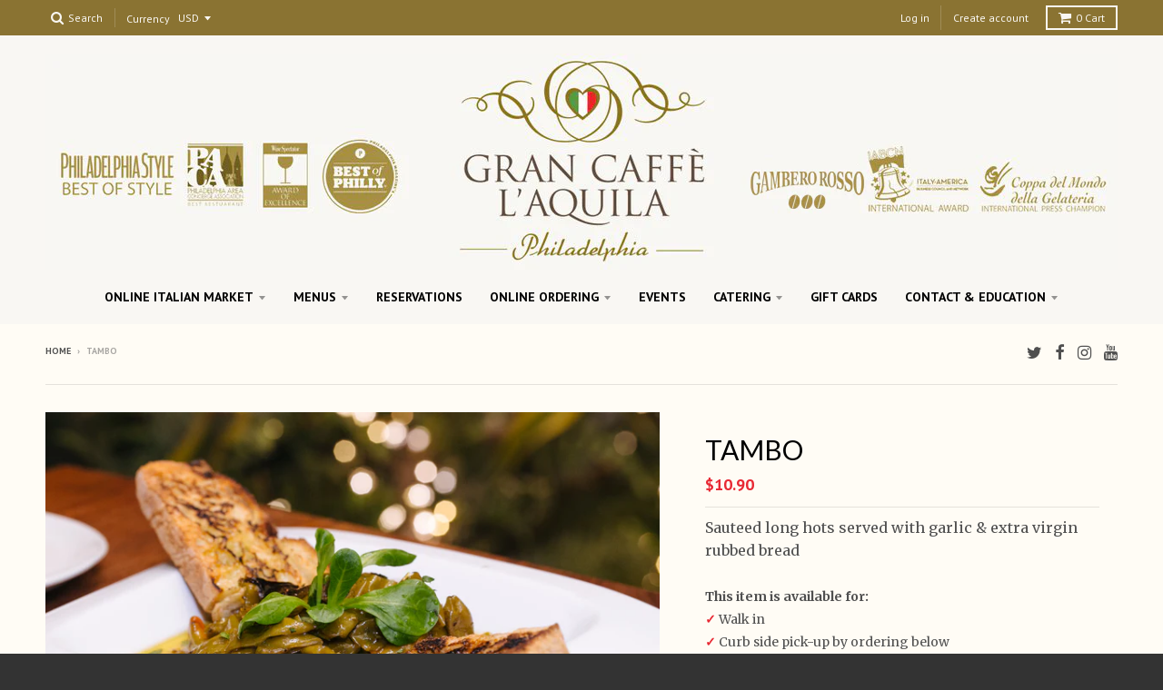

--- FILE ---
content_type: text/html; charset=utf-8
request_url: https://grancaffelaquila.com/products/tambo
body_size: 38558
content:
<!doctype html>
<!--[if IE 8]><html class="no-js lt-ie9" lang="en"> <![endif]-->
<!--[if IE 9 ]><html class="ie9 no-js"> <![endif]-->
<!--[if (gt IE 9)|!(IE)]><!--> <html class="no-js" lang="en"> <!--<![endif]-->
<head>
  <link rel="stylesheet" href="https://obscure-escarpment-2240.herokuapp.com/stylesheets/bcpo-front.css">
  

  <meta charset="utf-8">
  <meta http-equiv="X-UA-Compatible" content="IE=edge,chrome=1">
  <link rel="canonical" href="https://grancaffelaquila.com/products/tambo">
  <meta name="viewport" content="width=device-width,initial-scale=1">
  <meta name="theme-color" content="#e82934">

  
  <link rel="shortcut icon" href="//grancaffelaquila.com/cdn/shop/files/favicon_32x32.png?v=1613674558" type="image/png" />
  

  <title>
    TAMBO &ndash; GranCaffeLAquila
  </title>

  
    <meta name="description" content="Sauteed long hots served with garlic &amp;amp; extra virgin rubbed bread">
  

  
<meta property="og:site_name" content="GranCaffeLAquila">
<meta property="og:url" content="https://grancaffelaquila.com/products/tambo">
<meta property="og:title" content="TAMBO">
<meta property="og:type" content="product">
<meta property="og:description" content="Sauteed long hots served with garlic &amp;amp; extra virgin rubbed bread"><meta property="og:price:amount" content="10.90">
  <meta property="og:price:currency" content="USD"><meta property="og:image" content="http://grancaffelaquila.com/cdn/shop/products/113693GranCaffeLAquila_Tambo-0001_1024x1024.jpg?v=1589044192">
<meta property="og:image:secure_url" content="https://grancaffelaquila.com/cdn/shop/products/113693GranCaffeLAquila_Tambo-0001_1024x1024.jpg?v=1589044192">

<meta name="twitter:site" content="@gcaffelaquila">
<meta name="twitter:card" content="summary_large_image">
<meta name="twitter:title" content="TAMBO">
<meta name="twitter:description" content="Sauteed long hots served with garlic &amp;amp; extra virgin rubbed bread">


  <script>window.performance && window.performance.mark && window.performance.mark('shopify.content_for_header.start');</script><meta name="google-site-verification" content="MyXE88g_YflIsvolTeef1_I4Jpu8ZSSWErRmm2YgyO8">
<meta id="shopify-digital-wallet" name="shopify-digital-wallet" content="/20815853/digital_wallets/dialog">
<meta name="shopify-checkout-api-token" content="e4263bbe08d21d9e8a8ef8f24c150005">
<meta id="in-context-paypal-metadata" data-shop-id="20815853" data-venmo-supported="false" data-environment="production" data-locale="en_US" data-paypal-v4="true" data-currency="USD">
<link rel="alternate" type="application/json+oembed" href="https://grancaffelaquila.com/products/tambo.oembed">
<script async="async" src="/checkouts/internal/preloads.js?locale=en-US"></script>
<link rel="preconnect" href="https://shop.app" crossorigin="anonymous">
<script async="async" src="https://shop.app/checkouts/internal/preloads.js?locale=en-US&shop_id=20815853" crossorigin="anonymous"></script>
<script id="apple-pay-shop-capabilities" type="application/json">{"shopId":20815853,"countryCode":"US","currencyCode":"USD","merchantCapabilities":["supports3DS"],"merchantId":"gid:\/\/shopify\/Shop\/20815853","merchantName":"GranCaffeLAquila","requiredBillingContactFields":["postalAddress","email","phone"],"requiredShippingContactFields":["postalAddress","email","phone"],"shippingType":"shipping","supportedNetworks":["visa","masterCard","amex","discover","elo","jcb"],"total":{"type":"pending","label":"GranCaffeLAquila","amount":"1.00"},"shopifyPaymentsEnabled":true,"supportsSubscriptions":true}</script>
<script id="shopify-features" type="application/json">{"accessToken":"e4263bbe08d21d9e8a8ef8f24c150005","betas":["rich-media-storefront-analytics"],"domain":"grancaffelaquila.com","predictiveSearch":true,"shopId":20815853,"locale":"en"}</script>
<script>var Shopify = Shopify || {};
Shopify.shop = "grancaffelaquila.myshopify.com";
Shopify.locale = "en";
Shopify.currency = {"active":"USD","rate":"1.0"};
Shopify.country = "US";
Shopify.theme = {"name":"Zapiet - District - Custom | Bold | Oct 16.24","id":131800629331,"schema_name":"District","schema_version":"2.3.0","theme_store_id":735,"role":"main"};
Shopify.theme.handle = "null";
Shopify.theme.style = {"id":null,"handle":null};
Shopify.cdnHost = "grancaffelaquila.com/cdn";
Shopify.routes = Shopify.routes || {};
Shopify.routes.root = "/";</script>
<script type="module">!function(o){(o.Shopify=o.Shopify||{}).modules=!0}(window);</script>
<script>!function(o){function n(){var o=[];function n(){o.push(Array.prototype.slice.apply(arguments))}return n.q=o,n}var t=o.Shopify=o.Shopify||{};t.loadFeatures=n(),t.autoloadFeatures=n()}(window);</script>
<script>
  window.ShopifyPay = window.ShopifyPay || {};
  window.ShopifyPay.apiHost = "shop.app\/pay";
  window.ShopifyPay.redirectState = null;
</script>
<script id="shop-js-analytics" type="application/json">{"pageType":"product"}</script>
<script defer="defer" async type="module" src="//grancaffelaquila.com/cdn/shopifycloud/shop-js/modules/v2/client.init-shop-cart-sync_BT-GjEfc.en.esm.js"></script>
<script defer="defer" async type="module" src="//grancaffelaquila.com/cdn/shopifycloud/shop-js/modules/v2/chunk.common_D58fp_Oc.esm.js"></script>
<script defer="defer" async type="module" src="//grancaffelaquila.com/cdn/shopifycloud/shop-js/modules/v2/chunk.modal_xMitdFEc.esm.js"></script>
<script type="module">
  await import("//grancaffelaquila.com/cdn/shopifycloud/shop-js/modules/v2/client.init-shop-cart-sync_BT-GjEfc.en.esm.js");
await import("//grancaffelaquila.com/cdn/shopifycloud/shop-js/modules/v2/chunk.common_D58fp_Oc.esm.js");
await import("//grancaffelaquila.com/cdn/shopifycloud/shop-js/modules/v2/chunk.modal_xMitdFEc.esm.js");

  window.Shopify.SignInWithShop?.initShopCartSync?.({"fedCMEnabled":true,"windoidEnabled":true});

</script>
<script>
  window.Shopify = window.Shopify || {};
  if (!window.Shopify.featureAssets) window.Shopify.featureAssets = {};
  window.Shopify.featureAssets['shop-js'] = {"shop-cart-sync":["modules/v2/client.shop-cart-sync_DZOKe7Ll.en.esm.js","modules/v2/chunk.common_D58fp_Oc.esm.js","modules/v2/chunk.modal_xMitdFEc.esm.js"],"init-fed-cm":["modules/v2/client.init-fed-cm_B6oLuCjv.en.esm.js","modules/v2/chunk.common_D58fp_Oc.esm.js","modules/v2/chunk.modal_xMitdFEc.esm.js"],"shop-cash-offers":["modules/v2/client.shop-cash-offers_D2sdYoxE.en.esm.js","modules/v2/chunk.common_D58fp_Oc.esm.js","modules/v2/chunk.modal_xMitdFEc.esm.js"],"shop-login-button":["modules/v2/client.shop-login-button_QeVjl5Y3.en.esm.js","modules/v2/chunk.common_D58fp_Oc.esm.js","modules/v2/chunk.modal_xMitdFEc.esm.js"],"pay-button":["modules/v2/client.pay-button_DXTOsIq6.en.esm.js","modules/v2/chunk.common_D58fp_Oc.esm.js","modules/v2/chunk.modal_xMitdFEc.esm.js"],"shop-button":["modules/v2/client.shop-button_DQZHx9pm.en.esm.js","modules/v2/chunk.common_D58fp_Oc.esm.js","modules/v2/chunk.modal_xMitdFEc.esm.js"],"avatar":["modules/v2/client.avatar_BTnouDA3.en.esm.js"],"init-windoid":["modules/v2/client.init-windoid_CR1B-cfM.en.esm.js","modules/v2/chunk.common_D58fp_Oc.esm.js","modules/v2/chunk.modal_xMitdFEc.esm.js"],"init-shop-for-new-customer-accounts":["modules/v2/client.init-shop-for-new-customer-accounts_C_vY_xzh.en.esm.js","modules/v2/client.shop-login-button_QeVjl5Y3.en.esm.js","modules/v2/chunk.common_D58fp_Oc.esm.js","modules/v2/chunk.modal_xMitdFEc.esm.js"],"init-shop-email-lookup-coordinator":["modules/v2/client.init-shop-email-lookup-coordinator_BI7n9ZSv.en.esm.js","modules/v2/chunk.common_D58fp_Oc.esm.js","modules/v2/chunk.modal_xMitdFEc.esm.js"],"init-shop-cart-sync":["modules/v2/client.init-shop-cart-sync_BT-GjEfc.en.esm.js","modules/v2/chunk.common_D58fp_Oc.esm.js","modules/v2/chunk.modal_xMitdFEc.esm.js"],"shop-toast-manager":["modules/v2/client.shop-toast-manager_DiYdP3xc.en.esm.js","modules/v2/chunk.common_D58fp_Oc.esm.js","modules/v2/chunk.modal_xMitdFEc.esm.js"],"init-customer-accounts":["modules/v2/client.init-customer-accounts_D9ZNqS-Q.en.esm.js","modules/v2/client.shop-login-button_QeVjl5Y3.en.esm.js","modules/v2/chunk.common_D58fp_Oc.esm.js","modules/v2/chunk.modal_xMitdFEc.esm.js"],"init-customer-accounts-sign-up":["modules/v2/client.init-customer-accounts-sign-up_iGw4briv.en.esm.js","modules/v2/client.shop-login-button_QeVjl5Y3.en.esm.js","modules/v2/chunk.common_D58fp_Oc.esm.js","modules/v2/chunk.modal_xMitdFEc.esm.js"],"shop-follow-button":["modules/v2/client.shop-follow-button_CqMgW2wH.en.esm.js","modules/v2/chunk.common_D58fp_Oc.esm.js","modules/v2/chunk.modal_xMitdFEc.esm.js"],"checkout-modal":["modules/v2/client.checkout-modal_xHeaAweL.en.esm.js","modules/v2/chunk.common_D58fp_Oc.esm.js","modules/v2/chunk.modal_xMitdFEc.esm.js"],"shop-login":["modules/v2/client.shop-login_D91U-Q7h.en.esm.js","modules/v2/chunk.common_D58fp_Oc.esm.js","modules/v2/chunk.modal_xMitdFEc.esm.js"],"lead-capture":["modules/v2/client.lead-capture_BJmE1dJe.en.esm.js","modules/v2/chunk.common_D58fp_Oc.esm.js","modules/v2/chunk.modal_xMitdFEc.esm.js"],"payment-terms":["modules/v2/client.payment-terms_Ci9AEqFq.en.esm.js","modules/v2/chunk.common_D58fp_Oc.esm.js","modules/v2/chunk.modal_xMitdFEc.esm.js"]};
</script>
<script>(function() {
  var isLoaded = false;
  function asyncLoad() {
    if (isLoaded) return;
    isLoaded = true;
    var urls = ["\/\/cdn.shopify.com\/proxy\/9d84f5e6d5ac1b62c0f9dc1bb02813ce787fc825462039eb9c061e2f386651e8\/obscure-escarpment-2240.herokuapp.com\/js\/best_custom_product_options.js?shop=grancaffelaquila.myshopify.com\u0026sp-cache-control=cHVibGljLCBtYXgtYWdlPTkwMA","https:\/\/upsells.boldapps.net\/v2_ui\/js\/UpsellTracker.js?shop=grancaffelaquila.myshopify.com","https:\/\/upsells.boldapps.net\/v2_ui\/js\/upsell.js?shop=grancaffelaquila.myshopify.com"];
    for (var i = 0; i < urls.length; i++) {
      var s = document.createElement('script');
      s.type = 'text/javascript';
      s.async = true;
      s.src = urls[i];
      var x = document.getElementsByTagName('script')[0];
      x.parentNode.insertBefore(s, x);
    }
  };
  if(window.attachEvent) {
    window.attachEvent('onload', asyncLoad);
  } else {
    window.addEventListener('load', asyncLoad, false);
  }
})();</script>
<script id="__st">var __st={"a":20815853,"offset":-18000,"reqid":"a1bf1ef1-34c0-4598-8acf-87ac9cbdf906-1769120434","pageurl":"grancaffelaquila.com\/products\/tambo","u":"809737be6e4c","p":"product","rtyp":"product","rid":4444706373715};</script>
<script>window.ShopifyPaypalV4VisibilityTracking = true;</script>
<script id="captcha-bootstrap">!function(){'use strict';const t='contact',e='account',n='new_comment',o=[[t,t],['blogs',n],['comments',n],[t,'customer']],c=[[e,'customer_login'],[e,'guest_login'],[e,'recover_customer_password'],[e,'create_customer']],r=t=>t.map((([t,e])=>`form[action*='/${t}']:not([data-nocaptcha='true']) input[name='form_type'][value='${e}']`)).join(','),a=t=>()=>t?[...document.querySelectorAll(t)].map((t=>t.form)):[];function s(){const t=[...o],e=r(t);return a(e)}const i='password',u='form_key',d=['recaptcha-v3-token','g-recaptcha-response','h-captcha-response',i],f=()=>{try{return window.sessionStorage}catch{return}},m='__shopify_v',_=t=>t.elements[u];function p(t,e,n=!1){try{const o=window.sessionStorage,c=JSON.parse(o.getItem(e)),{data:r}=function(t){const{data:e,action:n}=t;return t[m]||n?{data:e,action:n}:{data:t,action:n}}(c);for(const[e,n]of Object.entries(r))t.elements[e]&&(t.elements[e].value=n);n&&o.removeItem(e)}catch(o){console.error('form repopulation failed',{error:o})}}const l='form_type',E='cptcha';function T(t){t.dataset[E]=!0}const w=window,h=w.document,L='Shopify',v='ce_forms',y='captcha';let A=!1;((t,e)=>{const n=(g='f06e6c50-85a8-45c8-87d0-21a2b65856fe',I='https://cdn.shopify.com/shopifycloud/storefront-forms-hcaptcha/ce_storefront_forms_captcha_hcaptcha.v1.5.2.iife.js',D={infoText:'Protected by hCaptcha',privacyText:'Privacy',termsText:'Terms'},(t,e,n)=>{const o=w[L][v],c=o.bindForm;if(c)return c(t,g,e,D).then(n);var r;o.q.push([[t,g,e,D],n]),r=I,A||(h.body.append(Object.assign(h.createElement('script'),{id:'captcha-provider',async:!0,src:r})),A=!0)});var g,I,D;w[L]=w[L]||{},w[L][v]=w[L][v]||{},w[L][v].q=[],w[L][y]=w[L][y]||{},w[L][y].protect=function(t,e){n(t,void 0,e),T(t)},Object.freeze(w[L][y]),function(t,e,n,w,h,L){const[v,y,A,g]=function(t,e,n){const i=e?o:[],u=t?c:[],d=[...i,...u],f=r(d),m=r(i),_=r(d.filter((([t,e])=>n.includes(e))));return[a(f),a(m),a(_),s()]}(w,h,L),I=t=>{const e=t.target;return e instanceof HTMLFormElement?e:e&&e.form},D=t=>v().includes(t);t.addEventListener('submit',(t=>{const e=I(t);if(!e)return;const n=D(e)&&!e.dataset.hcaptchaBound&&!e.dataset.recaptchaBound,o=_(e),c=g().includes(e)&&(!o||!o.value);(n||c)&&t.preventDefault(),c&&!n&&(function(t){try{if(!f())return;!function(t){const e=f();if(!e)return;const n=_(t);if(!n)return;const o=n.value;o&&e.removeItem(o)}(t);const e=Array.from(Array(32),(()=>Math.random().toString(36)[2])).join('');!function(t,e){_(t)||t.append(Object.assign(document.createElement('input'),{type:'hidden',name:u})),t.elements[u].value=e}(t,e),function(t,e){const n=f();if(!n)return;const o=[...t.querySelectorAll(`input[type='${i}']`)].map((({name:t})=>t)),c=[...d,...o],r={};for(const[a,s]of new FormData(t).entries())c.includes(a)||(r[a]=s);n.setItem(e,JSON.stringify({[m]:1,action:t.action,data:r}))}(t,e)}catch(e){console.error('failed to persist form',e)}}(e),e.submit())}));const S=(t,e)=>{t&&!t.dataset[E]&&(n(t,e.some((e=>e===t))),T(t))};for(const o of['focusin','change'])t.addEventListener(o,(t=>{const e=I(t);D(e)&&S(e,y())}));const B=e.get('form_key'),M=e.get(l),P=B&&M;t.addEventListener('DOMContentLoaded',(()=>{const t=y();if(P)for(const e of t)e.elements[l].value===M&&p(e,B);[...new Set([...A(),...v().filter((t=>'true'===t.dataset.shopifyCaptcha))])].forEach((e=>S(e,t)))}))}(h,new URLSearchParams(w.location.search),n,t,e,['guest_login'])})(!0,!0)}();</script>
<script integrity="sha256-4kQ18oKyAcykRKYeNunJcIwy7WH5gtpwJnB7kiuLZ1E=" data-source-attribution="shopify.loadfeatures" defer="defer" src="//grancaffelaquila.com/cdn/shopifycloud/storefront/assets/storefront/load_feature-a0a9edcb.js" crossorigin="anonymous"></script>
<script crossorigin="anonymous" defer="defer" src="//grancaffelaquila.com/cdn/shopifycloud/storefront/assets/shopify_pay/storefront-65b4c6d7.js?v=20250812"></script>
<script data-source-attribution="shopify.dynamic_checkout.dynamic.init">var Shopify=Shopify||{};Shopify.PaymentButton=Shopify.PaymentButton||{isStorefrontPortableWallets:!0,init:function(){window.Shopify.PaymentButton.init=function(){};var t=document.createElement("script");t.src="https://grancaffelaquila.com/cdn/shopifycloud/portable-wallets/latest/portable-wallets.en.js",t.type="module",document.head.appendChild(t)}};
</script>
<script data-source-attribution="shopify.dynamic_checkout.buyer_consent">
  function portableWalletsHideBuyerConsent(e){var t=document.getElementById("shopify-buyer-consent"),n=document.getElementById("shopify-subscription-policy-button");t&&n&&(t.classList.add("hidden"),t.setAttribute("aria-hidden","true"),n.removeEventListener("click",e))}function portableWalletsShowBuyerConsent(e){var t=document.getElementById("shopify-buyer-consent"),n=document.getElementById("shopify-subscription-policy-button");t&&n&&(t.classList.remove("hidden"),t.removeAttribute("aria-hidden"),n.addEventListener("click",e))}window.Shopify?.PaymentButton&&(window.Shopify.PaymentButton.hideBuyerConsent=portableWalletsHideBuyerConsent,window.Shopify.PaymentButton.showBuyerConsent=portableWalletsShowBuyerConsent);
</script>
<script data-source-attribution="shopify.dynamic_checkout.cart.bootstrap">document.addEventListener("DOMContentLoaded",(function(){function t(){return document.querySelector("shopify-accelerated-checkout-cart, shopify-accelerated-checkout")}if(t())Shopify.PaymentButton.init();else{new MutationObserver((function(e,n){t()&&(Shopify.PaymentButton.init(),n.disconnect())})).observe(document.body,{childList:!0,subtree:!0})}}));
</script>
<script id='scb4127' type='text/javascript' async='' src='https://grancaffelaquila.com/cdn/shopifycloud/privacy-banner/storefront-banner.js'></script><link id="shopify-accelerated-checkout-styles" rel="stylesheet" media="screen" href="https://grancaffelaquila.com/cdn/shopifycloud/portable-wallets/latest/accelerated-checkout-backwards-compat.css" crossorigin="anonymous">
<style id="shopify-accelerated-checkout-cart">
        #shopify-buyer-consent {
  margin-top: 1em;
  display: inline-block;
  width: 100%;
}

#shopify-buyer-consent.hidden {
  display: none;
}

#shopify-subscription-policy-button {
  background: none;
  border: none;
  padding: 0;
  text-decoration: underline;
  font-size: inherit;
  cursor: pointer;
}

#shopify-subscription-policy-button::before {
  box-shadow: none;
}

      </style>

<script>window.performance && window.performance.mark && window.performance.mark('shopify.content_for_header.end');</script><script id="shop-promise-product" type="application/json">
  {
    "productId": "4444706373715",
    "variantId": "31747602972755"
  }
</script>
<script id="shop-promise-features" type="application/json">
  {
    "supportedPromiseBrands": ["shop_promise"],
    "f_b9ba94d16a7d18ccd91d68be01e37df6": false,
    "f_85e460659f2e1fdd04f763b1587427a4": false
  }
</script>
<script fetchpriority="high" defer="defer" src="https://grancaffelaquila.com/cdn/shopifycloud/shop-promise-pdp/prod/shop_promise_pdp.js?v=1" data-source-attribution="shopify.shop-promise-pdp" crossorigin="anonymous"></script>

  


  <script src="//grancaffelaquila.com/cdn/shop/t/12/assets/bsub.js?v=158520562351594542841730902847" type="text/javascript"></script> 
<link href="//grancaffelaquila.com/cdn/shop/t/12/assets/bsub.css?v=95412381906123361661730902847" rel="stylesheet" type="text/css" media="all" />


  
  
  

  
  
  
  
  
    <link href="//fonts.googleapis.com/css?family=Lato:400,400italic,700,700italic|Merriweather:400,400italic,700,700italic|PT+Sans:400,400italic,700,700italic|" rel="stylesheet" type="text/css" media="all" />
  


  <link href="//grancaffelaquila.com/cdn/shop/t/12/assets/theme.scss.css?v=83138252563784512031730902932" rel="stylesheet" type="text/css" media="all" />

  

  <!-- /snippets/oldIE-js.liquid -->


<!--[if lt IE 9]>

<script src="//cdnjs.cloudflare.com/ajax/libs/html5shiv/3.7.2/html5shiv.min.js" type="text/javascript"></script>
<script src="//grancaffelaquila.com/cdn/shop/t/12/assets/respond.min.js?v=52248677837542619231730902847" type="text/javascript"></script>
<link href="//grancaffelaquila.com/cdn/shop/t/12/assets/respond-proxy.html" id="respond-proxy" rel="respond-proxy" />
<link href="//grancaffelaquila.com/search?q=3accbe764c2b0c09424e23f25afc522b" id="respond-redirect" rel="respond-redirect" />
<script src="//grancaffelaquila.com/search?q=3accbe764c2b0c09424e23f25afc522b" type="text/javascript"></script>
<![endif]-->

  <script>
    window.StyleHatch = window.StyleHatch || {};
    StyleHatch.currencyFormat = "${{amount}}";
    StyleHatch.Strings = {
      instagramAddToken: "Add your Instagram access token.",
      instagramInvalidToken: "The Instagram access token is invalid. Check to make sure you added the complete token.",
      instagramRateLimitToken: "Your store is currently over Instagram\u0026#39;s rate limit. Contact Style Hatch support for details.",
      addToCart: "Add to Cart",
      soldOut: "Sold Out"
    }
    StyleHatch.ajaxCartEnable = true;
    // Post defer
    window.addEventListener('DOMContentLoaded', function() {
      

      
      
    });
    document.documentElement.className = document.documentElement.className.replace('no-js', 'js');
  </script>

  <!--[if (gt IE 9)|!(IE)]><!--><script src="//grancaffelaquila.com/cdn/shop/t/12/assets/lazysizes.min.js?v=18864737905805455751730902847" async="async"></script><!--<![endif]-->
  <!--[if lte IE 9]><script src="//grancaffelaquila.com/cdn/shop/t/12/assets/lazysizes.min.js?v=18864737905805455751730902847"></script><![endif]-->
  <!--[if (gt IE 9)|!(IE)]><!--><script src="//grancaffelaquila.com/cdn/shop/t/12/assets/vendor.js?v=93128638855166195251730902847" defer="defer"></script><!--<![endif]-->
  <!--[if lte IE 9]><script src="//grancaffelaquila.com/cdn/shop/t/12/assets/vendor.js?v=93128638855166195251730902847"></script><![endif]-->
  
    <script>
StyleHatch.currencyConverter = true;
StyleHatch.shopCurrency = 'USD';
StyleHatch.defaultCurrency = 'USD';
// Formatting
StyleHatch.currencyConverterFormat = 'money_with_currency_format';
StyleHatch.moneyWithCurrencyFormat = "${{amount}} USD";
StyleHatch.moneyFormat = "${{amount}}";
</script>
<!--[if (gt IE 9)|!(IE)]><!--><script src="//cdn.shopify.com/s/javascripts/currencies.js" defer="defer"></script><!--<![endif]-->
<!--[if lte IE 9]><script src="//cdn.shopify.com/s/javascripts/currencies.js"></script><![endif]-->
<!--[if (gt IE 9)|!(IE)]><!--><script src="//grancaffelaquila.com/cdn/shop/t/12/assets/jquery.currencies.min.js?v=152147414266255262171730902847" defer="defer"></script><!--<![endif]-->
<!--[if lte IE 9]><script src="//grancaffelaquila.com/cdn/shop/t/12/assets/jquery.currencies.min.js?v=152147414266255262171730902847"></script><![endif]-->

  
  <!--[if (gt IE 9)|!(IE)]><!--><script src="//grancaffelaquila.com/cdn/shop/t/12/assets/theme.min.js?v=154373368882932836461730902847" defer="defer"></script><!--<![endif]-->
  <!--[if lte IE 9]><script src="//grancaffelaquila.com/cdn/shop/t/12/assets/theme.min.js?v=154373368882932836461730902847"></script><![endif]-->

<!-- Zapiet | Store Pickup + Delivery -->

<!-- Zapiet | Store Pickup + Delivery -->
<!-- BEGIN app block: shopify://apps/zapiet-pickup-delivery/blocks/app-embed/5599aff0-8af1-473a-a372-ecd72a32b4d5 -->









    <style>#storePickupApp {
}</style>




<script type="text/javascript">
    var zapietTranslations = {};

    window.ZapietMethods = {"shipping":{"active":true,"enabled":true,"name":"Shipping","sort":1,"status":{"condition":"price","operator":"morethan","value":0,"enabled":true,"product_conditions":{"enabled":true,"value":"GELATO,COFFEE,OLIVE OIL AND BALSAMIC,EXTRA VIRGIN OLIVE OIL,BALSAMIC,ITALIAN SNACKS,LUXURY SWEETS \/ CHOCOLATE,CHOCOLATES,ITALIAN CANDIES,COOKIES,TORRONE,ITALIAN PANTRY,HERBS AND SPICE,PASTA (COOK AT HOME),RICE AND GRAINS,SPREADS AND SPECIALTIES,TOMATOES \/ OLIVES \/ MORE,TRUFFLES,GLUTEN-FREE,ITALIAN BEVERAGES,CHEESE AND SALUMI BY WEIGHT,APPAREL,KITCHEN ACCESSORIES,MOKA POT | COFFEE MAKER,GLASSWARE CUPS AND MUGS,COFFEE ACCESSORIES,WINE ACCESSORIES,CREAMER ACCESSORIES,TEA ACCESSORIES,GIFT CARDS,SUBSCRIPTIONS,BATH AND BEAUTY,HONEY AND JAMS,GIFT BOXES AND BUNDLES","enable":true,"property":"collections","hide_button":false}},"button":{"type":"default","default":"","hover":"","active":""}},"delivery":{"active":false,"enabled":false,"name":"Delivery","sort":2,"status":{"condition":"price","operator":"morethan","value":0,"enabled":true,"product_conditions":{"enabled":false,"value":"Pickup Only,Shipping Only","enable":false,"property":"tags","hide_button":false}},"button":{"type":"default","default":"","hover":"","active":""}},"pickup":{"active":false,"enabled":true,"name":"Pickup","sort":3,"status":{"condition":"price","operator":"morethan","value":0,"enabled":true,"product_conditions":{"enabled":false,"value":"PASTA, ZUPPE E INSALATA, VERDURE, SFIZI CALDI, PESCE CALDO, PESCE CRUDO, BRUSCHETTE, MOZZARELLA, VINO BIANCO, SPARKLING WINE, DOLCI, CARNE,SALUMI E FORMAGGI, GELATO, ITALIAN COCKTAILS, BEER, LUXURY VINO ROSSO, LUXURY VINO BIANCO,GIFT CARDS","enable":true,"property":"collections","hide_button":false}},"button":{"type":"default","default":"","hover":"","active":""}}}
    window.ZapietEvent = {
        listen: function(eventKey, callback) {
            if (!this.listeners) {
                this.listeners = [];
            }
            this.listeners.push({
                eventKey: eventKey,
                callback: callback
            });
        },
    };

    

    
        
        var language_settings = {"enable_app":true,"enable_geo_search_for_pickups":false,"pickup_region_filter_enabled":false,"pickup_region_filter_field":null,"currency":"USD","weight_format":"lb","pickup.enable_map":false,"delivery_validation_method":"within_max_radius","base_country_name":"United States","base_country_code":"US","method_display_style":"default","default_method_display_style":"classic","date_format":"l, F j, Y","time_format":"h:i A","week_day_start":"Sun","pickup_address_format":"<span class=\"name\"><strong>{{company_name}}</strong></span><span class=\"address\">{{address_line_1}}<br>{{city}}, {{postal_code}}</span><span class=\"distance\">{{distance}}</span>{{more_information}}","rates_enabled":false,"payment_customization_enabled":false,"distance_format":"mi","enable_delivery_address_autocompletion":false,"enable_delivery_current_location":false,"enable_pickup_address_autocompletion":false,"pickup_date_picker_enabled":true,"pickup_time_picker_enabled":true,"delivery_note_enabled":false,"delivery_note_required":false,"delivery_date_picker_enabled":true,"delivery_time_picker_enabled":true,"shipping.date_picker_enabled":false,"delivery_validate_cart":false,"pickup_validate_cart":false,"gmak":"","enable_checkout_locale":true,"enable_checkout_url":false,"disable_widget_for_digital_items":false,"disable_widget_for_product_handles":"","colors":{"widget_active_background_color":null,"widget_active_border_color":null,"widget_active_icon_color":null,"widget_active_text_color":null,"widget_inactive_background_color":null,"widget_inactive_border_color":null,"widget_inactive_icon_color":null,"widget_inactive_text_color":null},"delivery_validator":{"enabled":false,"show_on_page_load":true,"sticky":true},"checkout":{"delivery":{"discount_code":"","prepopulate_shipping_address":true,"preselect_first_available_time":true},"pickup":{"discount_code":null,"prepopulate_shipping_address":false,"customer_phone_required":false,"preselect_first_location":true,"preselect_first_available_time":true},"shipping":{"discount_code":""}},"day_name_attribute_enabled":false,"methods":{"shipping":{"active":true,"enabled":true,"name":"Shipping","sort":1,"status":{"condition":"price","operator":"morethan","value":0,"enabled":true,"product_conditions":{"enabled":true,"value":"GELATO,COFFEE,OLIVE OIL AND BALSAMIC,EXTRA VIRGIN OLIVE OIL,BALSAMIC,ITALIAN SNACKS,LUXURY SWEETS / CHOCOLATE,CHOCOLATES,ITALIAN CANDIES,COOKIES,TORRONE,ITALIAN PANTRY,HERBS AND SPICE,PASTA (COOK AT HOME),RICE AND GRAINS,SPREADS AND SPECIALTIES,TOMATOES / OLIVES / MORE,TRUFFLES,GLUTEN-FREE,ITALIAN BEVERAGES,CHEESE AND SALUMI BY WEIGHT,APPAREL,KITCHEN ACCESSORIES,MOKA POT | COFFEE MAKER,GLASSWARE CUPS AND MUGS,COFFEE ACCESSORIES,WINE ACCESSORIES,CREAMER ACCESSORIES,TEA ACCESSORIES,GIFT CARDS,SUBSCRIPTIONS,BATH AND BEAUTY,HONEY AND JAMS,GIFT BOXES AND BUNDLES","enable":true,"property":"collections","hide_button":false}},"button":{"type":"default","default":"","hover":"","active":""}},"delivery":{"active":false,"enabled":false,"name":"Delivery","sort":2,"status":{"condition":"price","operator":"morethan","value":0,"enabled":true,"product_conditions":{"enabled":false,"value":"Pickup Only,Shipping Only","enable":false,"property":"tags","hide_button":false}},"button":{"type":"default","default":"","hover":"","active":""}},"pickup":{"active":false,"enabled":true,"name":"Pickup","sort":3,"status":{"condition":"price","operator":"morethan","value":0,"enabled":true,"product_conditions":{"enabled":false,"value":"PASTA, ZUPPE E INSALATA, VERDURE, SFIZI CALDI, PESCE CALDO, PESCE CRUDO, BRUSCHETTE, MOZZARELLA, VINO BIANCO, SPARKLING WINE, DOLCI, CARNE,SALUMI E FORMAGGI, GELATO, ITALIAN COCKTAILS, BEER, LUXURY VINO ROSSO, LUXURY VINO BIANCO,GIFT CARDS","enable":true,"property":"collections","hide_button":false}},"button":{"type":"default","default":"","hover":"","active":""}}},"translations":{"methods":{"shipping":"Shipping","pickup":"Pickups","delivery":"Delivery"},"calendar":{"january":"January","february":"February","march":"March","april":"April","may":"May","june":"June","july":"July","august":"August","september":"September","october":"October","november":"November","december":"December","sunday":"Sun","monday":"Mon","tuesday":"Tue","wednesday":"Wed","thursday":"Thu","friday":"Fri","saturday":"Sat","today":"","close":"","labelMonthNext":"Next month","labelMonthPrev":"Previous month","labelMonthSelect":"Select a month","labelYearSelect":"Select a year","and":"and","between":"between"},"pickup":{"heading":"Store Pickup","note":"","location_placeholder":"Enter your postal code ...","filter_by_region_placeholder":"Filter by region","location_label":"Choose a location.","datepicker_label":"Pick a date and time.","date_time_output":"{{DATE}} at {{TIME}}","datepicker_placeholder":"Choose a date and time.","locations_found":"Please choose a pickup location, date and time:","no_locations_found":"Sorry, pickup is not available for your selected items.","no_date_time_selected":"Please select a date & time.","checkout_button":"Checkout","could_not_find_location":"Sorry, we could not find your location.","checkout_error":"Please select a date and time for pickup.","more_information":"More information","opening_hours":"Opening hours","dates_not_available":"Sorry, your selected items are not currently available for pickup.","min_order_total":"Minimum order value for pickup is $0.00","min_order_weight":"Minimum order weight for pickup is {{ weight }}","max_order_total":"Maximum order value for pickup is $0.00","max_order_weight":"Maximum order weight for pickup is {{ weight }}","cart_eligibility_error":"Sorry, pickup is not available for your selected items.","no_locations_region":"Sorry, pickup is not available in your region.","location_error":"Please select a pickup location.","preselect_first_available_time":"Select a time","method_not_available":"Not available"},"delivery":{"heading":"Local Delivery","note":"Enter your postal code into the field below to check if you are eligible for local delivery:","location_placeholder":"Enter your postal code ...","datepicker_label":"Pick a date and time.","datepicker_placeholder":"Choose a date and time.","date_time_output":"{{DATE}} between {{SLOT_START_TIME}} and {{SLOT_END_TIME}}","available":"Great! You are eligible for delivery.","not_available":"Sorry, delivery is not available in your area.","no_date_time_selected":"Please select a date & time for pickup.","checkout_button":"Checkout","could_not_find_location":"Sorry, we could not find your location.","checkout_error":"Please enter a valid zipcode and select your preferred date and time for delivery.","cart_eligibility_error":"Sorry, delivery is not available for your selected items.","dates_not_available":"Sorry, your selected items are not currently available for pickup.","min_order_total":"Minimum order value for delivery is $0.00","min_order_weight":"Minimum order weight for delivery is {{ weight }}","max_order_total":"Maximum order value for delivery is $0.00","max_order_weight":"Maximum order weight for delivery is {{ weight }}","delivery_validator_prelude":"Do we deliver?","delivery_validator_placeholder":"Enter your postal code ...","delivery_validator_button_label":"Go","delivery_validator_eligible_heading":"Great, we deliver to your area!","delivery_validator_eligible_content":"To start shopping just click the button below","delivery_validator_eligible_button_label":"Continue shopping","delivery_validator_not_eligible_heading":"Sorry, we do not deliver to your area","delivery_validator_not_eligible_content":"You are more then welcome to continue browsing our store","delivery_validator_not_eligible_button_label":"Continue shopping","delivery_validator_error_heading":"An error occured","delivery_validator_error_content":"Sorry, it looks like we have encountered an unexpected error. Please try again.","delivery_validator_error_button_label":"Continue shopping","delivery_validator_eligible_button_link":"#","delivery_validator_not_eligible_button_link":"#","delivery_validator_error_button_link":"#","delivery_note_label":"Please enter delivery instructions (optional)","delivery_note_label_required":"Please enter delivery instructions (required)","delivery_note_error":"Please enter delivery instructions","preselect_first_available_time":"Select a time","method_not_available":"Not available"},"shipping":{"heading":"Shipping","note":"Please click the checkout button to continue.","checkout_button":"Checkout","datepicker_placeholder":"Choose a date and time.","checkout_error":"Please choose a date for shipping.","min_order_total":"Minimum order value for shipping is $0.00","min_order_weight":"Minimum order weight for shipping is {{ weight }}","max_order_total":"Maximum order value for shipping is $0.00","max_order_weight":"Maximum order weight for shipping is {{ weight }}","cart_eligibility_error":"Sorry, shipping is not available for your selected items."},"product_widget":{"title":"Delivery and pickup options:","pickup_at":"Pickup at {{ location }}","ready_for_collection":"Ready for collection from","on":"on","view_all_stores":"View all stores","pickup_not_available_item":"Pickup not available for this item","delivery_not_available_location":"Delivery not available for {{ postal_code }}","delivered_by":"Delivered by {{ date }}","delivered_today":"Delivered today","change":"Change","tomorrow":"tomorrow","today":"today","delivery_to":"Delivery to {{ postal_code }}","showing_options_for":"Showing options for {{ postal_code }}","modal_heading":"Select a store for pickup","modal_subheading":"Showing stores near {{ postal_code }}","show_opening_hours":"Show opening hours","hide_opening_hours":"Hide opening hours","closed":"Closed","input_placeholder":"Enter your postal code","input_button":"Check","input_error":"Add a postal code to check available delivery and pickup options.","pickup_available":"Pickup available","not_available":"Not available","select":"Select","selected":"Selected","find_a_store":"Find a store"},"shipping_language_code":"en","delivery_language_code":"en-AU","pickup_language_code":"en-CA"},"default_language":"en","region":"us-2","api_region":"api-us","enable_zapiet_id_all_items":false,"widget_restore_state_on_load":false,"draft_orders_enabled":false,"preselect_checkout_method":true,"widget_show_could_not_locate_div_error":true,"checkout_extension_enabled":false,"show_pickup_consent_checkbox":false,"show_delivery_consent_checkbox":false,"subscription_paused":false,"pickup_note_enabled":false,"pickup_note_required":false,"shipping_note_enabled":false,"shipping_note_required":false};
        zapietTranslations["en"] = language_settings.translations;
    

    function initializeZapietApp() {
        var products = [];

        

        window.ZapietCachedSettings = {
            cached_config: {"enable_app":true,"enable_geo_search_for_pickups":false,"pickup_region_filter_enabled":false,"pickup_region_filter_field":null,"currency":"USD","weight_format":"lb","pickup.enable_map":false,"delivery_validation_method":"within_max_radius","base_country_name":"United States","base_country_code":"US","method_display_style":"default","default_method_display_style":"classic","date_format":"l, F j, Y","time_format":"h:i A","week_day_start":"Sun","pickup_address_format":"<span class=\"name\"><strong>{{company_name}}</strong></span><span class=\"address\">{{address_line_1}}<br>{{city}}, {{postal_code}}</span><span class=\"distance\">{{distance}}</span>{{more_information}}","rates_enabled":false,"payment_customization_enabled":false,"distance_format":"mi","enable_delivery_address_autocompletion":false,"enable_delivery_current_location":false,"enable_pickup_address_autocompletion":false,"pickup_date_picker_enabled":true,"pickup_time_picker_enabled":true,"delivery_note_enabled":false,"delivery_note_required":false,"delivery_date_picker_enabled":true,"delivery_time_picker_enabled":true,"shipping.date_picker_enabled":false,"delivery_validate_cart":false,"pickup_validate_cart":false,"gmak":"","enable_checkout_locale":true,"enable_checkout_url":false,"disable_widget_for_digital_items":false,"disable_widget_for_product_handles":"","colors":{"widget_active_background_color":null,"widget_active_border_color":null,"widget_active_icon_color":null,"widget_active_text_color":null,"widget_inactive_background_color":null,"widget_inactive_border_color":null,"widget_inactive_icon_color":null,"widget_inactive_text_color":null},"delivery_validator":{"enabled":false,"show_on_page_load":true,"sticky":true},"checkout":{"delivery":{"discount_code":"","prepopulate_shipping_address":true,"preselect_first_available_time":true},"pickup":{"discount_code":null,"prepopulate_shipping_address":false,"customer_phone_required":false,"preselect_first_location":true,"preselect_first_available_time":true},"shipping":{"discount_code":""}},"day_name_attribute_enabled":false,"methods":{"shipping":{"active":true,"enabled":true,"name":"Shipping","sort":1,"status":{"condition":"price","operator":"morethan","value":0,"enabled":true,"product_conditions":{"enabled":true,"value":"GELATO,COFFEE,OLIVE OIL AND BALSAMIC,EXTRA VIRGIN OLIVE OIL,BALSAMIC,ITALIAN SNACKS,LUXURY SWEETS / CHOCOLATE,CHOCOLATES,ITALIAN CANDIES,COOKIES,TORRONE,ITALIAN PANTRY,HERBS AND SPICE,PASTA (COOK AT HOME),RICE AND GRAINS,SPREADS AND SPECIALTIES,TOMATOES / OLIVES / MORE,TRUFFLES,GLUTEN-FREE,ITALIAN BEVERAGES,CHEESE AND SALUMI BY WEIGHT,APPAREL,KITCHEN ACCESSORIES,MOKA POT | COFFEE MAKER,GLASSWARE CUPS AND MUGS,COFFEE ACCESSORIES,WINE ACCESSORIES,CREAMER ACCESSORIES,TEA ACCESSORIES,GIFT CARDS,SUBSCRIPTIONS,BATH AND BEAUTY,HONEY AND JAMS,GIFT BOXES AND BUNDLES","enable":true,"property":"collections","hide_button":false}},"button":{"type":"default","default":"","hover":"","active":""}},"delivery":{"active":false,"enabled":false,"name":"Delivery","sort":2,"status":{"condition":"price","operator":"morethan","value":0,"enabled":true,"product_conditions":{"enabled":false,"value":"Pickup Only,Shipping Only","enable":false,"property":"tags","hide_button":false}},"button":{"type":"default","default":"","hover":"","active":""}},"pickup":{"active":false,"enabled":true,"name":"Pickup","sort":3,"status":{"condition":"price","operator":"morethan","value":0,"enabled":true,"product_conditions":{"enabled":false,"value":"PASTA, ZUPPE E INSALATA, VERDURE, SFIZI CALDI, PESCE CALDO, PESCE CRUDO, BRUSCHETTE, MOZZARELLA, VINO BIANCO, SPARKLING WINE, DOLCI, CARNE,SALUMI E FORMAGGI, GELATO, ITALIAN COCKTAILS, BEER, LUXURY VINO ROSSO, LUXURY VINO BIANCO,GIFT CARDS","enable":true,"property":"collections","hide_button":false}},"button":{"type":"default","default":"","hover":"","active":""}}},"translations":{"methods":{"shipping":"Shipping","pickup":"Pickups","delivery":"Delivery"},"calendar":{"january":"January","february":"February","march":"March","april":"April","may":"May","june":"June","july":"July","august":"August","september":"September","october":"October","november":"November","december":"December","sunday":"Sun","monday":"Mon","tuesday":"Tue","wednesday":"Wed","thursday":"Thu","friday":"Fri","saturday":"Sat","today":"","close":"","labelMonthNext":"Next month","labelMonthPrev":"Previous month","labelMonthSelect":"Select a month","labelYearSelect":"Select a year","and":"and","between":"between"},"pickup":{"heading":"Store Pickup","note":"","location_placeholder":"Enter your postal code ...","filter_by_region_placeholder":"Filter by region","location_label":"Choose a location.","datepicker_label":"Pick a date and time.","date_time_output":"{{DATE}} at {{TIME}}","datepicker_placeholder":"Choose a date and time.","locations_found":"Please choose a pickup location, date and time:","no_locations_found":"Sorry, pickup is not available for your selected items.","no_date_time_selected":"Please select a date & time.","checkout_button":"Checkout","could_not_find_location":"Sorry, we could not find your location.","checkout_error":"Please select a date and time for pickup.","more_information":"More information","opening_hours":"Opening hours","dates_not_available":"Sorry, your selected items are not currently available for pickup.","min_order_total":"Minimum order value for pickup is $0.00","min_order_weight":"Minimum order weight for pickup is {{ weight }}","max_order_total":"Maximum order value for pickup is $0.00","max_order_weight":"Maximum order weight for pickup is {{ weight }}","cart_eligibility_error":"Sorry, pickup is not available for your selected items.","no_locations_region":"Sorry, pickup is not available in your region.","location_error":"Please select a pickup location.","preselect_first_available_time":"Select a time","method_not_available":"Not available"},"delivery":{"heading":"Local Delivery","note":"Enter your postal code into the field below to check if you are eligible for local delivery:","location_placeholder":"Enter your postal code ...","datepicker_label":"Pick a date and time.","datepicker_placeholder":"Choose a date and time.","date_time_output":"{{DATE}} between {{SLOT_START_TIME}} and {{SLOT_END_TIME}}","available":"Great! You are eligible for delivery.","not_available":"Sorry, delivery is not available in your area.","no_date_time_selected":"Please select a date & time for pickup.","checkout_button":"Checkout","could_not_find_location":"Sorry, we could not find your location.","checkout_error":"Please enter a valid zipcode and select your preferred date and time for delivery.","cart_eligibility_error":"Sorry, delivery is not available for your selected items.","dates_not_available":"Sorry, your selected items are not currently available for pickup.","min_order_total":"Minimum order value for delivery is $0.00","min_order_weight":"Minimum order weight for delivery is {{ weight }}","max_order_total":"Maximum order value for delivery is $0.00","max_order_weight":"Maximum order weight for delivery is {{ weight }}","delivery_validator_prelude":"Do we deliver?","delivery_validator_placeholder":"Enter your postal code ...","delivery_validator_button_label":"Go","delivery_validator_eligible_heading":"Great, we deliver to your area!","delivery_validator_eligible_content":"To start shopping just click the button below","delivery_validator_eligible_button_label":"Continue shopping","delivery_validator_not_eligible_heading":"Sorry, we do not deliver to your area","delivery_validator_not_eligible_content":"You are more then welcome to continue browsing our store","delivery_validator_not_eligible_button_label":"Continue shopping","delivery_validator_error_heading":"An error occured","delivery_validator_error_content":"Sorry, it looks like we have encountered an unexpected error. Please try again.","delivery_validator_error_button_label":"Continue shopping","delivery_validator_eligible_button_link":"#","delivery_validator_not_eligible_button_link":"#","delivery_validator_error_button_link":"#","delivery_note_label":"Please enter delivery instructions (optional)","delivery_note_label_required":"Please enter delivery instructions (required)","delivery_note_error":"Please enter delivery instructions","preselect_first_available_time":"Select a time","method_not_available":"Not available"},"shipping":{"heading":"Shipping","note":"Please click the checkout button to continue.","checkout_button":"Checkout","datepicker_placeholder":"Choose a date and time.","checkout_error":"Please choose a date for shipping.","min_order_total":"Minimum order value for shipping is $0.00","min_order_weight":"Minimum order weight for shipping is {{ weight }}","max_order_total":"Maximum order value for shipping is $0.00","max_order_weight":"Maximum order weight for shipping is {{ weight }}","cart_eligibility_error":"Sorry, shipping is not available for your selected items."},"product_widget":{"title":"Delivery and pickup options:","pickup_at":"Pickup at {{ location }}","ready_for_collection":"Ready for collection from","on":"on","view_all_stores":"View all stores","pickup_not_available_item":"Pickup not available for this item","delivery_not_available_location":"Delivery not available for {{ postal_code }}","delivered_by":"Delivered by {{ date }}","delivered_today":"Delivered today","change":"Change","tomorrow":"tomorrow","today":"today","delivery_to":"Delivery to {{ postal_code }}","showing_options_for":"Showing options for {{ postal_code }}","modal_heading":"Select a store for pickup","modal_subheading":"Showing stores near {{ postal_code }}","show_opening_hours":"Show opening hours","hide_opening_hours":"Hide opening hours","closed":"Closed","input_placeholder":"Enter your postal code","input_button":"Check","input_error":"Add a postal code to check available delivery and pickup options.","pickup_available":"Pickup available","not_available":"Not available","select":"Select","selected":"Selected","find_a_store":"Find a store"},"shipping_language_code":"en","delivery_language_code":"en-AU","pickup_language_code":"en-CA"},"default_language":"en","region":"us-2","api_region":"api-us","enable_zapiet_id_all_items":false,"widget_restore_state_on_load":false,"draft_orders_enabled":false,"preselect_checkout_method":true,"widget_show_could_not_locate_div_error":true,"checkout_extension_enabled":false,"show_pickup_consent_checkbox":false,"show_delivery_consent_checkbox":false,"subscription_paused":false,"pickup_note_enabled":false,"pickup_note_required":false,"shipping_note_enabled":false,"shipping_note_required":false},
            shop_identifier: 'grancaffelaquila.myshopify.com',
            language_code: 'en',
            checkout_url: '/cart',
            products: products,
            translations: zapietTranslations,
            customer: {
                first_name: '',
                last_name: '',
                company: '',
                address1: '',
                address2: '',
                city: '',
                province: '',
                country: '',
                zip: '',
                phone: '',
                tags: null
            }
        }

        window.Zapiet.start(window.ZapietCachedSettings, true);

        
            window.ZapietEvent.listen('widget_loaded', function() {
                // Custom JavaScript
            });
        
    }

    function loadZapietStyles(href) {
        var ss = document.createElement("link");
        ss.type = "text/css";
        ss.rel = "stylesheet";
        ss.media = "all";
        ss.href = href;
        document.getElementsByTagName("head")[0].appendChild(ss);
    }

    
        loadZapietStyles("https://cdn.shopify.com/extensions/019be05a-52b6-7172-887e-e7eb0fc23ad3/zapiet-pickup-delivery-1073/assets/storepickup.css");
        var zapietLoadScripts = {
            vendor: true,
            storepickup: true,
            pickup: true,
            delivery: false,
            shipping: true,
            pickup_map: false,
            validator: false
        };

        function zapietScriptLoaded(key) {
            zapietLoadScripts[key] = false;
            if (!Object.values(zapietLoadScripts).includes(true)) {
                initializeZapietApp();
            }
        }
    
</script>




    <script type="module" src="https://cdn.shopify.com/extensions/019be05a-52b6-7172-887e-e7eb0fc23ad3/zapiet-pickup-delivery-1073/assets/vendor.js" onload="zapietScriptLoaded('vendor')" defer></script>
    <script type="module" src="https://cdn.shopify.com/extensions/019be05a-52b6-7172-887e-e7eb0fc23ad3/zapiet-pickup-delivery-1073/assets/storepickup.js" onload="zapietScriptLoaded('storepickup')" defer></script>

    

    
        <script type="module" src="https://cdn.shopify.com/extensions/019be05a-52b6-7172-887e-e7eb0fc23ad3/zapiet-pickup-delivery-1073/assets/pickup.js" onload="zapietScriptLoaded('pickup')" defer></script>
    

    

    
        <script type="module" src="https://cdn.shopify.com/extensions/019be05a-52b6-7172-887e-e7eb0fc23ad3/zapiet-pickup-delivery-1073/assets/shipping.js" onload="zapietScriptLoaded('shipping')" defer></script>
    

    


<!-- END app block --><!-- BEGIN app block: shopify://apps/bold-subscriptions/blocks/bsub-embed/9ceb49f0-5fe5-4b5e-943d-f8af8985167d -->
<script id="bold-subscriptions-app-embed-script" type="text/javascript" defer>
    
        
            if (window.location.href.includes('pages/manage-subscriptions')) {
                const queryParams = new URLSearchParams(window.location.search);
                if(queryParams.has('deep_link') && queryParams.get('deep_link') === 'upsell' &&
                    queryParams.has('type') && queryParams.get('type') === 'upcoming-order-email'
                ) {
                    window.location.href=`/account/login?${queryParams.toString()}&from_msp=true`;
                }
            } else if (window.location.href.includes('/account/login')) {
                document.addEventListener('DOMContentLoaded', function() {
                    const queryParams = new URLSearchParams(window.location.search);
                    if(queryParams.has('from_msp')) {
                        queryParams.delete('from_msp');

                        let form = document.querySelector("#customer_login");

                        if(form) {
                            let input = document.createElement('input');
                            input.type = 'hidden';
                            input.name = 'return_to';
                            input.value = `https://grancaffelaquila.com/pages/manage-subscriptions?${queryParams.toString()}`;

                            form.appendChild(input);
                        }
                    }
                });
            }
        
    

    window.BOLD = window.BOLD || {};
    window.BOLD.subscriptions = window.BOLD.subscriptions || {};
    window.BOLD.subscriptions.config = window.BOLD.subscriptions.config || {};
    window.BOLD.subscriptions.config.isAppEmbedEnabled = true;
    window.BOLD.subscriptions.classes = window.BOLD.subscriptions.classes || {};
    window.BOLD.subscriptions.patches = window.BOLD.subscriptions.patches || {};
    window.BOLD.subscriptions.patches.maxCheckoutRetries = window.BOLD.subscriptions.patches.maxCheckoutRetries || 200;
    window.BOLD.subscriptions.patches.currentCheckoutRetries = window.BOLD.subscriptions.patches.currentCheckoutRetries || 0;
    window.BOLD.subscriptions.patches.maxCashierPatchAttempts = window.BOLD.subscriptions.patches.maxCashierPatchAttempts || 200;
    window.BOLD.subscriptions.patches.currentCashierPatchAttempts = window.BOLD.subscriptions.patches.currentCashierPatchAttempts || 0;
    window.BOLD.subscriptions.config.platform = 'shopify';
    window.BOLD.subscriptions.config.shopDomain = 'grancaffelaquila.myshopify.com';
    window.BOLD.subscriptions.config.customDomain = 'grancaffelaquila.com';
    window.BOLD.subscriptions.config.shopIdentifier = '20815853';
    window.BOLD.subscriptions.config.cashierUrl = 'https://cashier.boldcommerce.com';
    window.BOLD.subscriptions.config.boldAPIBase = 'https://app-api.boldapps.net/';
    window.BOLD.subscriptions.config.cashierApplicationUUID = '2e6a2bbc-b12b-4255-abdf-a02af85c0d4e';
    window.BOLD.subscriptions.config.appUrl = 'https://sub.boldapps.net';
    window.BOLD.subscriptions.config.currencyCode = 'USD';
    window.BOLD.subscriptions.config.checkoutType = 'shopify';
    window.BOLD.subscriptions.config.currencyFormat = "$\u0026#123;\u0026#123;amount}}";
    window.BOLD.subscriptions.config.shopCurrencies = [{"id":7840,"currency":"USD","currency_format":"$\u0026#123;\u0026#123;amount}}","created_at":"2024-10-26 14:44:25","updated_at":"2024-10-26 14:44:25"}];
    window.BOLD.subscriptions.config.shopSettings = {"allow_msp_cancellation":true,"allow_msp_prepaid_renewal":true,"customer_can_pause_subscription":true,"customer_can_change_next_order_date":true,"customer_can_change_order_frequency":true,"customer_can_create_an_additional_order":false,"customer_can_use_passwordless_login":false,"customer_passwordless_login_redirect":false,"customer_can_add_products_to_existing_subscriptions":true,"show_currency_code":true,"stored_payment_method_policy":"required","customer_portal_path":"pages\/manage-subscriptions"};
    window.BOLD.subscriptions.config.customerLoginPath = null;
    window.BOLD.subscriptions.config.isPrepaidEnabled = window.BOLD.subscriptions.config.isPrepaidEnabled || true;
    window.BOLD.subscriptions.config.loadSubscriptionGroupFrom = 'default';
    window.BOLD.subscriptions.config.loadSubscriptionGroupFromTypes = "default";
    window.BOLD.subscriptions.config.cashierPluginOnlyMode = window.BOLD.subscriptions.config.cashierPluginOnlyMode || false;
    if (window.BOLD.subscriptions.config.waitForCheckoutLoader === undefined) {
        window.BOLD.subscriptions.config.waitForCheckoutLoader = true;
    }

    window.BOLD.subscriptions.config.addToCartFormSelectors = window.BOLD.subscriptions.config.addToCartFormSelectors || [];
    window.BOLD.subscriptions.config.addToCartButtonSelectors = window.BOLD.subscriptions.config.addToCartButtonSelectors || [];
    window.BOLD.subscriptions.config.widgetInsertBeforeSelectors = window.BOLD.subscriptions.config.widgetInsertBeforeSelectors || [];
    window.BOLD.subscriptions.config.quickAddToCartButtonSelectors = window.BOLD.subscriptions.config.quickAddToCartButtonSelectors || [];
    window.BOLD.subscriptions.config.cartElementSelectors = window.BOLD.subscriptions.config.cartElementSelectors || [];
    window.BOLD.subscriptions.config.cartTotalElementSelectors = window.BOLD.subscriptions.config.cartTotalElementSelectors || [];
    window.BOLD.subscriptions.config.lineItemSelectors = window.BOLD.subscriptions.config.lineItemSelectors || [];
    window.BOLD.subscriptions.config.lineItemNameSelectors = window.BOLD.subscriptions.config.lineItemNameSelectors || [];
    window.BOLD.subscriptions.config.checkoutButtonSelectors = window.BOLD.subscriptions.config.checkoutButtonSelectors || [];

    window.BOLD.subscriptions.config.featureFlags = window.BOLD.subscriptions.config.featureFlagOverrides || ["BE-2298-Support-Variant-Selections-In-Sub-Groups","BE-6519-admin-edit-delivery-methods","BE-6178-Control-Oversell-Rules-For-Recurrences","BE-6887_Reduce_CBP_Chunk_Size","BE-6741-RESTFUL-discount-codes","BE-6925-remove-bold-error-code-from-error-message","BE-6676-enable-embedded-flow"];
    window.BOLD.subscriptions.config.subscriptionProcessingFrequency = '60';
    window.BOLD.subscriptions.config.requireMSPInitialLoadingMessage = true;
    window.BOLD.subscriptions.data = window.BOLD.subscriptions.data || {};

    // Interval text markup template
    window.BOLD.subscriptions.config.lineItemPropertyListSelectors = window.BOLD.subscriptions.config.lineItemPropertyListSelectors || [];
    window.BOLD.subscriptions.config.lineItemPropertyListSelectors.push('dl.definitionList');
    window.BOLD.subscriptions.config.lineItemPropertyListTemplate = window.BOLD.subscriptions.config.lineItemPropertyListTemplate || '<dl class="definitionList"></dl>';
    window.BOLD.subscriptions.config.lineItemPropertyTemplate = window.BOLD.subscriptions.config.lineItemPropertyTemplate || '<dt class="definitionList-key">{{key}}:</dt><dd class="definitionList-value">{{value}}</dd>';

    // Discount text markup template
    window.BOLD.subscriptions.config.discountItemTemplate = window.BOLD.subscriptions.config.discountItemTemplate || '<div class="bold-subscriptions-discount"><div class="bold-subscriptions-discount__details">{{details}}</div><div class="bold-subscriptions-discount__total">{{total}}</div></div>';


    // Constants in XMLHttpRequest are not reliable, so we will create our own
    // reference: https://developer.mozilla.org/en-US/docs/Web/API/XMLHttpRequest/readyState
    window.BOLD.subscriptions.config.XMLHttpRequest = {
        UNSENT:0,            // Client has been created. open() not called yet.
        OPENED: 1,           // open() has been called.
        HEADERS_RECEIVED: 2, // send() has been called, and headers and status are available.
        LOADING: 3,          // Downloading; responseText holds partial data.
        DONE: 4              // The operation is complete.
    };

    window.BOLD.subscriptions.config.assetBaseUrl = 'https://sub.boldapps.net';
    if (window.localStorage && window.localStorage.getItem('boldSubscriptionsAssetBaseUrl')) {
        window.BOLD.subscriptions.config.assetBaseUrl = window.localStorage.getItem('boldSubscriptionsAssetBaseUrl')
    }

    window.BOLD.subscriptions.data.subscriptionGroups = [];
    if (localStorage && localStorage.getItem('boldSubscriptionsSubscriptionGroups')) {
        window.BOLD.subscriptions.data.subscriptionGroups = JSON.parse(localStorage.getItem('boldSubscriptionsSubscriptionGroups'));
    } else {
        window.BOLD.subscriptions.data.subscriptionGroups = [{"id":45919,"billing_rules":[{"id":114076,"subscription_group_id":45919,"interval_name":"Every 1 Month","billing_rule":"FREQ=MONTHLY","custom_billing_rule":""}],"is_subscription_only":false,"allow_prepaid":true,"allow_dynamic_discount":false,"is_prepaid_only":false,"should_continue_prepaid":false,"continue_prepaid_type":"as_prepaid","prepaid_durations":[{"id":45409,"subscription_group_id":45919,"total_duration":12,"discount_type":"percentage","discount_value":5},{"id":45410,"subscription_group_id":45919,"total_duration":6,"discount_type":"percentage","discount_value":3}],"dynamic_discounts":[],"selection_options":[{"platform_entity_id":null},{"platform_entity_id":null},{"platform_entity_id":null},{"platform_entity_id":null},{"platform_entity_id":"7487834226771"}],"discount_type":"no_discount","percent_discount":0,"fixed_discount":0,"can_add_to_cart":true},{"id":45921,"billing_rules":[{"id":114078,"subscription_group_id":45921,"interval_name":"Every Month","billing_rule":"FREQ=MONTHLY","custom_billing_rule":""}],"is_subscription_only":false,"allow_prepaid":true,"allow_dynamic_discount":false,"is_prepaid_only":false,"should_continue_prepaid":false,"continue_prepaid_type":"as_prepaid","prepaid_durations":[{"id":45412,"subscription_group_id":45921,"total_duration":12,"discount_type":"percentage","discount_value":5}],"dynamic_discounts":[],"selection_options":[{"platform_entity_id":null},{"platform_entity_id":null},{"platform_entity_id":null},{"platform_entity_id":null}],"discount_type":"no_discount","percent_discount":0,"fixed_discount":0,"can_add_to_cart":true},{"id":45922,"billing_rules":[{"id":114079,"subscription_group_id":45922,"interval_name":"Every one month","billing_rule":"FREQ=MONTHLY","custom_billing_rule":""},{"id":114080,"subscription_group_id":45922,"interval_name":"Every one week","billing_rule":"FREQ=WEEKLY","custom_billing_rule":""},{"id":114081,"subscription_group_id":45922,"interval_name":"Every one year","billing_rule":"FREQ=YEARLY","custom_billing_rule":""},{"id":114083,"subscription_group_id":45922,"interval_name":"Every two weeks","billing_rule":"FREQ=WEEKLY;INTERVAL=2","custom_billing_rule":""},{"id":114084,"subscription_group_id":45922,"interval_name":"Every three weeks","billing_rule":"FREQ=WEEKLY;INTERVAL=3","custom_billing_rule":""},{"id":114085,"subscription_group_id":45922,"interval_name":"Every 4 weeks","billing_rule":"FREQ=WEEKLY;INTERVAL=4","custom_billing_rule":""},{"id":114086,"subscription_group_id":45922,"interval_name":"Every 5 weeks","billing_rule":"FREQ=WEEKLY;INTERVAL=5","custom_billing_rule":""},{"id":114087,"subscription_group_id":45922,"interval_name":"Every two months","billing_rule":"FREQ=MONTHLY;INTERVAL=2","custom_billing_rule":""},{"id":114088,"subscription_group_id":45922,"interval_name":"Every three months","billing_rule":"FREQ=MONTHLY;INTERVAL=3","custom_billing_rule":""},{"id":114089,"subscription_group_id":45922,"interval_name":"Every four months","billing_rule":"FREQ=MONTHLY;INTERVAL=4","custom_billing_rule":""},{"id":114090,"subscription_group_id":45922,"interval_name":"Every five months","billing_rule":"FREQ=MONTHLY;INTERVAL=5","custom_billing_rule":""},{"id":114091,"subscription_group_id":45922,"interval_name":"Every two years","billing_rule":"FREQ=YEARLY;INTERVAL=2","custom_billing_rule":""},{"id":114092,"subscription_group_id":45922,"interval_name":"Every three years","billing_rule":"FREQ=YEARLY;INTERVAL=3","custom_billing_rule":""},{"id":114093,"subscription_group_id":45922,"interval_name":"Every four years","billing_rule":"FREQ=YEARLY;INTERVAL=4","custom_billing_rule":""},{"id":114094,"subscription_group_id":45922,"interval_name":"Every five years","billing_rule":"FREQ=YEARLY;INTERVAL=5","custom_billing_rule":""}],"is_subscription_only":false,"allow_prepaid":false,"allow_dynamic_discount":false,"is_prepaid_only":false,"should_continue_prepaid":true,"continue_prepaid_type":"as_prepaid","prepaid_durations":[{"id":45413,"subscription_group_id":45922,"total_duration":1,"discount_type":"percentage","discount_value":0}],"dynamic_discounts":[{"id":1930,"subscription_group_id":45922,"order_number":1,"discount_type":"percentage","discount_value":0}],"selection_options":[{"platform_entity_id":null}],"discount_type":"percentage","percent_discount":5,"fixed_discount":0,"can_add_to_cart":true},{"id":45923,"billing_rules":[{"id":114082,"subscription_group_id":45923,"interval_name":"Every one month","billing_rule":"FREQ=MONTHLY","custom_billing_rule":""}],"is_subscription_only":false,"allow_prepaid":true,"allow_dynamic_discount":false,"is_prepaid_only":true,"should_continue_prepaid":false,"continue_prepaid_type":"as_prepaid","prepaid_durations":[{"id":45414,"subscription_group_id":45923,"total_duration":6,"discount_type":"percentage","discount_value":10},{"id":45415,"subscription_group_id":45923,"total_duration":12,"discount_type":"percentage","discount_value":15}],"dynamic_discounts":[],"selection_options":[{"platform_entity_id":null}],"discount_type":"no_discount","percent_discount":0,"fixed_discount":0,"can_add_to_cart":true}];
    }

    window.BOLD.subscriptions.isFeatureFlagEnabled = function (featureFlag) {
        for (var i = 0; i < window.BOLD.subscriptions.config.featureFlags.length; i++) {
            if (window.BOLD.subscriptions.config.featureFlags[i] === featureFlag){
                return true;
            }
        }
        return false;
    }

    window.BOLD.subscriptions.logger = {
        tag: "bold_subscriptions",
        // the bold subscriptions log level
        // 0 - errors (default)
        // 1 - warnings + errors
        // 2 - info + warnings + errors
        // use window.localStorage.setItem('boldSubscriptionsLogLevel', x) to set the log level
        levels: {
            ERROR: 0,
            WARN: 1,
            INFO: 2,
        },
        level: parseInt((window.localStorage && window.localStorage.getItem('boldSubscriptionsLogLevel')) || "0", 10),
        _log: function(callArgs, level) {
            if (!window.console) {
                return null;
            }

            if (window.BOLD.subscriptions.logger.level < level) {
                return;
            }

            var params = Array.prototype.slice.call(callArgs);
            params.unshift(window.BOLD.subscriptions.logger.tag);

            switch (level) {
                case window.BOLD.subscriptions.logger.levels.INFO:
                    console.info.apply(null, params);
                    return;
                case window.BOLD.subscriptions.logger.levels.WARN:
                    console.warn.apply(null, params);
                    return;
                case window.BOLD.subscriptions.logger.levels.ERROR:
                    console.error.apply(null, params);
                    return;
                default:
                    console.log.apply(null, params);
                    return;
            }
        },
        info: function() {
            window.BOLD.subscriptions.logger._log(arguments, window.BOLD.subscriptions.logger.levels.INFO);
        },
        warn: function() {
            window.BOLD.subscriptions.logger._log(arguments, window.BOLD.subscriptions.logger.levels.WARN);
        },
        error: function() {
            window.BOLD.subscriptions.logger._log(arguments, window.BOLD.subscriptions.logger.levels.ERROR);
        }
    }

    window.BOLD.subscriptions.shouldLoadSubscriptionGroupFromAPI = function() {
        return window.BOLD.subscriptions.config.loadSubscriptionGroupFrom === window.BOLD.subscriptions.config.loadSubscriptionGroupFromTypes['BSUB_API'];
    }

    window.BOLD.subscriptions.getSubscriptionGroupFromProductId = function (productId) {
        var data = window.BOLD.subscriptions.data;
        var foundGroup = null;
        for (var i = 0; i < data.subscriptionGroups.length; i += 1) {
            var subscriptionGroup = data.subscriptionGroups[i];
            for (var j = 0; j < subscriptionGroup.selection_options.length; j += 1) {
                var selectionOption = subscriptionGroup.selection_options[j];
                if (selectionOption.platform_entity_id === productId.toString()) {
                    foundGroup = subscriptionGroup;
                    break;
                }
            }
            if (foundGroup) {
                break;
            }
        }
        return foundGroup;
    };

    window.BOLD.subscriptions.getSubscriptionGroupById = function(subGroupId) {
        var subscriptionGroups = window.BOLD.subscriptions.data.subscriptionGroups;

        for (var i = 0; i < subscriptionGroups.length; i += 1) {
            var subGroup = subscriptionGroups[i];
            if (subGroup.id === subGroupId) {
                return subGroup;
            }
        }

        return null;
    };

    window.BOLD.subscriptions.addSubscriptionGroup = function (subscriptionGroup) {
        if(!window.BOLD.subscriptions.getSubscriptionGroupById(subscriptionGroup.id))
        {
            window.BOLD.subscriptions.data.subscriptionGroups.push(subscriptionGroup);
        }
    }

    window.BOLD.subscriptions.getSubscriptionGroupPrepaidDurationById = function(subscriptionGroupId, prepaidDurationId) {
        var subscriptionGroup = window.BOLD.subscriptions.getSubscriptionGroupById(subscriptionGroupId);

        if (
            !subscriptionGroup
            || !subscriptionGroup.prepaid_durations
            || !subscriptionGroup.prepaid_durations.length
        ) {
            return null;
        }

        for (var i = 0; i < subscriptionGroup.prepaid_durations.length; i++) {
            var prepaidDuration = subscriptionGroup.prepaid_durations[i];
            if (prepaidDuration.id === prepaidDurationId) {
                return prepaidDuration;
            }
        }

        return null;
    }

    window.BOLD.subscriptions.getSubscriptionGroupBillingRuleById = function(subGroup, billingRuleId) {
        for (var i = 0; i < subGroup.billing_rules.length; i += 1) {
            var billingRule = subGroup.billing_rules[i];
            if (billingRule.id === billingRuleId) {
                return billingRule;
            }
        }

        return null;
    };

    window.BOLD.subscriptions.toggleDisabledAddToCartButtons = function(d) {
        var addToCartForms = document.querySelectorAll(window.BOLD.subscriptions.config.addToCartFormSelectors.join(','));
        var disable = !!d;
        for (var i = 0; i < addToCartForms.length; i++) {
            var addToCartForm = addToCartForms[i];
            var productId = window.BOLD.subscriptions.getProductIdFromAddToCartForm(addToCartForm);
            var subscriptionGroup = window.BOLD.subscriptions.getSubscriptionGroupFromProductId(productId);

            if(window.BOLD.subscriptions.isFeatureFlagEnabled('BS2-4659_improve_large_group_selection') ) {
                if (subscriptionGroup || window.BOLD.subscriptions.shouldLoadSubscriptionGroupFromAPI()) {
                    var addToCartButtons = addToCartForm.querySelectorAll(window.BOLD.subscriptions.config.addToCartButtonSelectors.join(','));
                    for (var j = 0; j < addToCartButtons.length; j++) {
                        var addToCartButton = addToCartButtons[j];
                        var toggleAction = disable ?  addToCartButton.setAttribute : addToCartButton.removeAttribute;

                        addToCartButton.disabled = disable;
                        toggleAction.call(addToCartButton, 'data-disabled-by-subscriptions', disable);
                    }
                }
            } else {
                if (subscriptionGroup) {
                    var addToCartButtons = addToCartForm.querySelectorAll(window.BOLD.subscriptions.config.addToCartButtonSelectors.join(','));
                    for (var j = 0; j < addToCartButtons.length; j++) {
                        var addToCartButton = addToCartButtons[j];
                        var toggleAction = disable ?  addToCartButton.setAttribute : addToCartButton.removeAttribute;

                        addToCartButton.disabled = disable;
                        toggleAction.call(addToCartButton, 'data-disabled-by-subscriptions', disable);
                    }
                }
            }

        }
    };

    window.BOLD.subscriptions.disableAddToCartButtons = function () {
        // only disable the add to cart buttons if the app isn't loaded yet
        if (!window.BOLD.subscriptions.app) {
            window.BOLD.subscriptions.toggleDisabledAddToCartButtons(true);
        } else {
            window.BOLD.subscriptions.enableAddToCartButtons();
        }
    };

    window.BOLD.subscriptions.enableAddToCartButtons = function () {
        document.removeEventListener('click', window.BOLD.subscriptions.preventSubscriptionAddToCart);
        window.BOLD.subscriptions.toggleDisabledAddToCartButtons(false);
    };

    window.BOLD.subscriptions.toggleDisabledCheckoutButtons = function(d) {
        var checkoutButtons = document.querySelectorAll(window.BOLD.subscriptions.config.checkoutButtonSelectors.join(','));
        var disable = !!d;
        for (var i = 0; i < checkoutButtons.length; i++) {
            var checkoutButton = checkoutButtons[i];
            var toggleAction = disable ? checkoutButton.setAttribute : checkoutButton.removeAttribute;

            checkoutButton.disabled = disable;
            toggleAction.call(checkoutButton, 'data-disabled-by-subscriptions', disable);
        }
    }

    window.BOLD.subscriptions.disableCheckoutButtons = function() {
        // only disable the checkout buttons if the app isn't loaded yet
        if (!window.BOLD.subscriptions.app) {
            window.BOLD.subscriptions.toggleDisabledCheckoutButtons(true);
        } else {
            window.BOLD.subscriptions.enableCheckoutButtons();
        }
    }

    window.BOLD.subscriptions.enableCheckoutButtons = function() {
        document.removeEventListener('click', window.BOLD.subscriptions.preventCheckout);
        window.BOLD.subscriptions.toggleDisabledCheckoutButtons(false);
    }

    window.BOLD.subscriptions.hasSuccessfulAddToCarts = function() {
        if (typeof(Storage) !== "undefined") {
            var successfulAddToCarts = JSON.parse(
                window.localStorage.getItem('boldSubscriptionsSuccessfulAddToCarts') || '[]'
            );
            if (successfulAddToCarts.length > 0) {
                return true;
            }
        }

        return false;
    }

    window.BOLD.subscriptions.hasPendingAddToCarts = function() {
        if (typeof(Storage) !== "undefined") {
            var pendingAddToCarts = JSON.parse(
                window.localStorage.getItem('boldSubscriptionsPendingAddToCarts') || '[]'
            );
            if (pendingAddToCarts.length > 0) {
                return true;
            }
        }

        return false;
    }

    window.BOLD.subscriptions.addJSAsset = function(src, deferred) {
        var scriptTag = document.getElementById('bold-subscriptions-app-embed-script');
        var jsElement = document.createElement('script');
        jsElement.type = 'text/javascript';
        jsElement.src = src;
        if (deferred) {
           jsElement.defer = true;
        }
        scriptTag.parentNode.insertBefore(jsElement, scriptTag);
    };

    window.BOLD.subscriptions.addCSSAsset = function(href) {
        var scriptTag = document.getElementById('bold-subscriptions-app-embed-script');
        var cssElement = document.createElement('link');
        cssElement.href = href;
        cssElement.rel = 'stylesheet';
        scriptTag.parentNode.insertBefore(cssElement, scriptTag);
    };

    window.BOLD.subscriptions.loadStorefrontAssets = function loadStorefrontAssets() {
        var assets = window.BOLD.subscriptions.config.assets;
        window.BOLD.subscriptions.addCSSAsset(window.BOLD.subscriptions.config.assetBaseUrl + '/static/' + assets['storefront.css']);
        window.BOLD.subscriptions.addJSAsset(window.BOLD.subscriptions.config.assetBaseUrl + '/static/' + assets['storefront.js'], false);
    };

    window.BOLD.subscriptions.loadCustomerPortalAssets = function loadCustomerPortalAssets() {
      if (document.getElementById('customer-portal-root') || document.getElementsByClassName('bsub-express-add-ons-widget')) {
        var assets = window.BOLD.subscriptions.config.assets;
        window.BOLD.subscriptions.addCSSAsset(window.BOLD.subscriptions.config.assetBaseUrl + '/static/' + assets['customer_portal.css']);
        window.BOLD.subscriptions.addJSAsset(window.BOLD.subscriptions.config.assetBaseUrl + '/static/' + assets['customer_portal.js'], true);
      }
    };

    window.BOLD.subscriptions.processManifest = function() {
        if (!window.BOLD.subscriptions.processedManifest) {
            window.BOLD.subscriptions.processedManifest = true;
            window.BOLD.subscriptions.config.assets = JSON.parse(this.responseText);

            
            window.BOLD.subscriptions.loadCustomerPortalAssets();
        }
    };

    window.BOLD.subscriptions.addInitialLoadingMessage = function() {
        var customerPortalNode = document.getElementById('customer-portal-root');
        if (customerPortalNode && window.BOLD.subscriptions.config.requireMSPInitialLoadingMessage) {
            customerPortalNode.innerHTML = '<div class="bold-subscriptions-loader-container"><div class="bold-subscriptions-loader"></div></div>';
        }
    }

    window.BOLD.subscriptions.contentLoaded = function() {
        window.BOLD.subscriptions.data.contentLoadedEventTriggered = true;
        window.BOLD.subscriptions.addInitialLoadingMessage();
        
    };

    window.BOLD.subscriptions.preventSubscriptionAddToCart = function(e) {
        if (e.target.matches(window.BOLD.subscriptions.config.addToCartButtonSelectors.join(',')) && e.target.form) {
            var productId = window.BOLD.subscriptions.getProductIdFromAddToCartForm(e.target.form);
            var subscriptionGroup = window.BOLD.subscriptions.getSubscriptionGroupFromProductId(productId);
            if(window.BOLD.subscriptions.isFeatureFlagEnabled('BS2-4659_improve_large_group_selection'))
            {
                if (subscriptionGroup || window.BOLD.subscriptions.shouldLoadSubscriptionGroupFromAPI()) {
                    // This code prevents products in subscription groups from being added to the cart before the
                    // Subscriptions app fully loads. Once the subscriptions app loads it will re-enable the
                    // buttons. Use window.BOLD.subscriptions.enableAddToCartButtons enable them manually.
                    e.preventDefault();
                    return false;
                }
            } else {
                if (subscriptionGroup) {
                    // This code prevents products in subscription groups from being added to the cart before the
                    // Subscriptions app fully loads. Once the subscriptions app loads it will re-enable the
                    // buttons. Use window.BOLD.subscriptions.enableAddToCartButtons enable them manually.
                    e.preventDefault();
                    return false;
                }
            }

        }
    };

    window.BOLD.subscriptions.preventCheckout = function(e) {
        if (
            e.target.matches(window.BOLD.subscriptions.config.checkoutButtonSelectors.join(','))
            && (window.BOLD.subscriptions.hasSuccessfulAddToCarts() || window.BOLD.subscriptions.hasPendingAddToCarts())
        ) {
            // This code prevents checkouts on the shop until the Subscriptions app fully loads.
            // When the Subscriptions app is ready it will enable the checkout buttons itself.
            // Use window.BOLD.subscriptions.enableCheckoutButtons to enable them manually.
            e.preventDefault();
            return false;
        }
    }

    if (!window.BOLD.subscriptions.config.legacyAssetsLoaded) {
        
        document.addEventListener('DOMContentLoaded', window.BOLD.subscriptions.contentLoaded);
    }

    if (!Element.prototype.matches) {
        Element.prototype.matches =
            Element.prototype.matchesSelector ||
            Element.prototype.mozMatchesSelector ||
            Element.prototype.msMatchesSelector ||
            Element.prototype.oMatchesSelector ||
            Element.prototype.webkitMatchesSelector ||
            function(s) {
                var matches = (this.document || this.ownerDocument).querySelectorAll(s),
                    i = matches.length;
                while (--i >= 0 && matches.item(i) !== this) {}
                return i > -1;
            };
    }

    if (!Element.prototype.closest) {
        Element.prototype.closest = function(s) {
            var el = this;

            do {
                if (Element.prototype.matches.call(el, s)) return el;
                el = el.parentElement || el.parentNode;
            } while (el !== null && el.nodeType === 1);
            return null;
        };
    }

    window.BOLD.subscriptions.setVisibilityOfAdditionalCheckoutButtons = function (isVisible) {
        if (window.BOLD.subscriptions.config.additionalCheckoutSelectors === undefined) {
            return;
        }

        var selectors = window.BOLD.subscriptions.config.additionalCheckoutSelectors;

        for (var i = 0; i < selectors.length; i++) {
            var elements = document.querySelectorAll(selectors[i]);

            for (var j = 0; j < elements.length; j++) {
                elements[j].style.display = isVisible ? 'block' : 'none';
            }
        }
    }

    window.BOLD.subscriptions.hideAdditionalCheckoutButtons = function() {
        window.BOLD.subscriptions.setVisibilityOfAdditionalCheckoutButtons(false);
    };

    window.BOLD.subscriptions.showAdditionalCheckoutButtons = function() {
        window.BOLD.subscriptions.setVisibilityOfAdditionalCheckoutButtons(true);
    };

    window.BOLD.subscriptions.enhanceMspUrls = function(data) {
        var mspUrl = 'https://sub.boldapps.net/shop/19938/customer_portal';
        var elements = document.querySelectorAll("a[href='"+mspUrl+"']");

        if(!elements.length || !data.success) {
            return;
        }

        for (var i = 0; i < elements.length; i++) {
            elements[i].href = elements[i].href + "?jwt="+data.value.jwt+"&customerId="+data.value.customerId;
        }
    };

    if (!window.BOLD.subscriptions.config.legacyAssetsLoaded) {
        window.addEventListener('load', function () {
          if (document.getElementById('customer-portal-root')) {
            window.BOLD.subscriptions.getJWT(window.BOLD.subscriptions.enhanceMspUrls);
          }
        });

        // This will be called immediately
        // Use this anonymous function to avoid polluting the global namespace
        (function() {
            var xhr = new XMLHttpRequest();
            xhr.addEventListener('load', window.BOLD.subscriptions.processManifest);
            xhr.open('GET', window.BOLD.subscriptions.config.assetBaseUrl + '/static/manifest.json?t=' + (new Date()).getTime());
            xhr.send();
        })()
    }

    window.BOLD.subscriptions.patches.patchCashier = function() {
        if (window.BOLD && window.BOLD.checkout) {
            window.BOLD.checkout.disable();
            window.BOLD.checkout.listenerFn = window.BOLD.subscriptions.patches.cashierListenerFn;
            window.BOLD.checkout.enable();
        } else if (window.BOLD.subscriptions.patches.currentCashierPatchAttempts < window.BOLD.subscriptions.patches.maxCashierPatchAttempts) {
            window.BOLD.subscriptions.patches.currentCashierPatchAttempts++;
            setTimeout(window.BOLD.subscriptions.patches.patchCashier, 100);
        }
    };

    window.BOLD.subscriptions.patches.finishCheckout = function(event, form, cart) {
        window.BOLD.subscriptions.patches.currentCheckoutRetries++;

        if (!window.BOLD.subscriptions.app
            && window.BOLD.subscriptions.patches.currentCheckoutRetries < window.BOLD.subscriptions.patches.maxCheckoutRetries
        ) {
            setTimeout(function () { window.BOLD.subscriptions.patches.finishCheckout(event, form, cart); }, 100);
            return;
        } else if (window.BOLD.subscriptions.app) {
            window.BOLD.subscriptions.patches.currentCheckoutRetries = 0;
            window.BOLD.subscriptions.app.addCartParams(form, cart);
        }

        var noSubscriptions = false;
        if ((window.BOLD.subscriptions.app && window.BOLD.subscriptions.app.successfulAddToCarts.length === 0)
            || !window.BOLD.subscriptions.app
        ) {
            noSubscriptions = true;
            event.target.dataset.cashierConfirmedNoPlugins = true;

            if (window.BOLD.subscriptions.setCashierFeatureToken) {
                window.BOLD.subscriptions.setCashierFeatureToken(false);
            }
        }

        if ((noSubscriptions && window.BOLD.subscriptions.config.cashierPluginOnlyMode)
            || (typeof BOLD.checkout.isFeatureRequired === 'function' && !BOLD.checkout.isFeatureRequired())
        ) {
            // send them to the original checkout when in plugin only mode
            // and either BSUB is there but there are no subscription products
            // or BSUB isn't there at all
            if (form.dataset.old_form_action) {
                form.action = form.dataset.old_form_action;
            }
            event.target.click();
        } else {
            // sends them to Cashier since BSUB got a chance to add it's stuff
            // and plugin only mode is not enabled
            form.submit();
        }
    };
</script>
<script id="bold-subscriptions-app-embed-platform-script" type="text/javascript" defer>
    window.BOLD.subscriptions.config.shopPlatformId = '20815853';
    window.BOLD.subscriptions.config.appSlug = 'subscriptions';

    window.BOLD = window.BOLD || {};
    window.BOLD.subscriptions = window.BOLD.subscriptions || {};
    window.BOLD.subscriptions.data = window.BOLD.subscriptions.data || {};
    window.BOLD.subscriptions.data.platform = window.BOLD.subscriptions.data.platform || {};
    window.BOLD.subscriptions.data.platform.customer = { id: '' };
    window.BOLD.subscriptions.data.platform.product = {"id":4444706373715,"title":"TAMBO","handle":"tambo","description":"Sauteed long hots served with garlic \u0026amp; extra virgin rubbed bread","published_at":"2021-02-08T11:20:00-05:00","created_at":"2020-05-09T13:09:17-04:00","vendor":"GranCaffeLAquila","type":"VERDURE","tags":["Calabria","Caviar","SFIZI CALDI","VERDURE"],"price":1090,"price_min":1090,"price_max":1090,"available":true,"price_varies":false,"compare_at_price":null,"compare_at_price_min":0,"compare_at_price_max":0,"compare_at_price_varies":false,"variants":[{"id":31747602972755,"title":"Default Title","option1":"Default Title","option2":null,"option3":null,"sku":"","requires_shipping":false,"taxable":true,"featured_image":null,"available":true,"name":"TAMBO","public_title":null,"options":["Default Title"],"price":1090,"weight":0,"compare_at_price":null,"inventory_quantity":-8,"inventory_management":null,"inventory_policy":"deny","barcode":"989881816566","requires_selling_plan":false,"selling_plan_allocations":[]}],"images":["\/\/grancaffelaquila.com\/cdn\/shop\/products\/113693GranCaffeLAquila_Tambo-0001.jpg?v=1589044192"],"featured_image":"\/\/grancaffelaquila.com\/cdn\/shop\/products\/113693GranCaffeLAquila_Tambo-0001.jpg?v=1589044192","options":["Title"],"media":[{"alt":null,"id":6535046824019,"position":1,"preview_image":{"aspect_ratio":1.5,"height":1500,"width":2250,"src":"\/\/grancaffelaquila.com\/cdn\/shop\/products\/113693GranCaffeLAquila_Tambo-0001.jpg?v=1589044192"},"aspect_ratio":1.5,"height":1500,"media_type":"image","src":"\/\/grancaffelaquila.com\/cdn\/shop\/products\/113693GranCaffeLAquila_Tambo-0001.jpg?v=1589044192","width":2250}],"requires_selling_plan":false,"selling_plan_groups":[],"content":"Sauteed long hots served with garlic \u0026amp; extra virgin rubbed bread"};
    window.BOLD.subscriptions.data.platform.products = [];
    window.BOLD.subscriptions.data.platform.variantProductMap = {};

    window.BOLD.subscriptions.addCachedProductData = function(products) {
        // ignore [], null, and undefined
        if (!products) {
            return
        }

        if (!Array.isArray(products)) {
            window.BOLD.subscriptions.logger.warn('products must be an array')
            return
        }

        window.BOLD.subscriptions.data.platform.products.concat(products)

        for (var i = 0; i < products.length; i++) {
            var product = products[i];
            for (var j = 0; j < product.variants.length; j++) {
                var variant = product.variants[j];
                window.BOLD.subscriptions.data.platform.variantProductMap[variant.id] = product;
            }
        }
    }

    
    window.BOLD.subscriptions.addCachedProductData([{"id":4444706373715,"title":"TAMBO","handle":"tambo","description":"Sauteed long hots served with garlic \u0026amp; extra virgin rubbed bread","published_at":"2021-02-08T11:20:00-05:00","created_at":"2020-05-09T13:09:17-04:00","vendor":"GranCaffeLAquila","type":"VERDURE","tags":["Calabria","Caviar","SFIZI CALDI","VERDURE"],"price":1090,"price_min":1090,"price_max":1090,"available":true,"price_varies":false,"compare_at_price":null,"compare_at_price_min":0,"compare_at_price_max":0,"compare_at_price_varies":false,"variants":[{"id":31747602972755,"title":"Default Title","option1":"Default Title","option2":null,"option3":null,"sku":"","requires_shipping":false,"taxable":true,"featured_image":null,"available":true,"name":"TAMBO","public_title":null,"options":["Default Title"],"price":1090,"weight":0,"compare_at_price":null,"inventory_quantity":-8,"inventory_management":null,"inventory_policy":"deny","barcode":"989881816566","requires_selling_plan":false,"selling_plan_allocations":[]}],"images":["\/\/grancaffelaquila.com\/cdn\/shop\/products\/113693GranCaffeLAquila_Tambo-0001.jpg?v=1589044192"],"featured_image":"\/\/grancaffelaquila.com\/cdn\/shop\/products\/113693GranCaffeLAquila_Tambo-0001.jpg?v=1589044192","options":["Title"],"media":[{"alt":null,"id":6535046824019,"position":1,"preview_image":{"aspect_ratio":1.5,"height":1500,"width":2250,"src":"\/\/grancaffelaquila.com\/cdn\/shop\/products\/113693GranCaffeLAquila_Tambo-0001.jpg?v=1589044192"},"aspect_ratio":1.5,"height":1500,"media_type":"image","src":"\/\/grancaffelaquila.com\/cdn\/shop\/products\/113693GranCaffeLAquila_Tambo-0001.jpg?v=1589044192","width":2250}],"requires_selling_plan":false,"selling_plan_groups":[],"content":"Sauteed long hots served with garlic \u0026amp; extra virgin rubbed bread"}]);
    
    
    

    window.BOLD.subscriptions.config.addToCartFormSelectors.push(
        '.product-form.product-form-product-template:not(.bold-subscriptions-no-widget)'
        ,'.product-form.product-form--payment-button:not(.bold-subscriptions-no-widget)'
    );
    window.BOLD.subscriptions.config.addToCartButtonSelectors.push('[type="submit"]');
    window.BOLD.subscriptions.config.quickAddToCartButtonSelectors.push('a[data-event-type="product-click"]');
    window.BOLD.subscriptions.config.widgetInsertBeforeSelectors.push('[type="submit"]');
    window.BOLD.subscriptions.config.cartElementSelectors.push('form[action="/cart"]');
    window.BOLD.subscriptions.config.cartTotalElementSelectors.push('[data-cart-subtotal]', '.text-right .ajaxcart__subtotal');
    window.BOLD.subscriptions.config.checkoutButtonSelectors.push(
        '[name="checkout"]',
        '[href*="checkout"]:not([href*="tools/checkout"])',
        '[onclick*="checkout"]:not([onclick*="tools/checkout"])',
    );

    // Discount text markup template
    
    window.BOLD.subscriptions.config.discountItemTemplate = '<div class="bold-subscriptions-discount"><div class="bold-subscriptions-discount__details">{{details}}</div><div class="bold-subscriptions-discount__total">{{total}}</div></div>';
    

    window.BOLD.subscriptions.getProductIdFromAddToCartForm = function(addToCartForm) {
        var idInput = addToCartForm.querySelector('[name="id"]');
        if (idInput === null) {
            window.BOLD.subscriptions.logger.error('could not get variant id input from add to cart form — make sure your form has an input with [name="id"]')
            return null;
        }

        var variantId = parseInt(idInput.value, 10);
        if (isNaN(variantId)) {
            window.BOLD.subscriptions.logger.error('could not parse variant id from [name="id"] input')
            return null;
        }

        var product = window.BOLD.subscriptions.data.platform.variantProductMap[variantId];

        if (product === undefined) {
            window.BOLD.subscriptions.logger.error('could not map variant id to cached product data — call window.BOLD.subscriptions.addCachedProductData(products) to add the product to the cache')
            return null;
        }

        return product.id;
    };

    window.BOLD.subscriptions.getAddToCartForms = function() {
        var forms = [];
        var idInputs = document.querySelectorAll('[name="id"]');

        for (var i = 0; i < idInputs.length; i++) {
            var idInput = idInputs[i];
            var form = idInput.closest('form:not(.bold-subscriptions-no-widget)');
            if (form) {
                forms.push(form);
            }
        }

        return forms;
    };

    window.BOLD.subscriptions.getJWT = function (callback) {
        if(window.BOLD.subscriptions.data.platform.customer.id !== '') {
            var shopPlatformId = '20815853';
            var appSlug = 'subscriptions';
            var customerPlatformId = window.BOLD.subscriptions.data.platform.customer.id;
            var proxyPath = '/apps/app-proxy/customers/v1/shops/'+shopPlatformId+'/apps/'+appSlug+'/customers/pid/'+customerPlatformId+'/jwt';

            var xmlhttp = new XMLHttpRequest();

            xmlhttp.onreadystatechange = function() {
                if (xmlhttp.readyState === window.BOLD.subscriptions.config.XMLHttpRequest.DONE) {
                    if (xmlhttp.status === 200) {
                        var data = JSON.parse(xmlhttp.responseText);
                        callback({
                            success: true,
                            value: {
                                jwt: data.bold_platform_jwt,
                                customerId: window.BOLD.subscriptions.data.platform.customer.id,
                            },
                        });
                    } else if (xmlhttp.status === 404) {
                        callback({
                            success: false,
                            error: 'not_logged_in',
                        });
                    } else {
                        callback({
                            success: false,
                            error: 'unknown',
                        });
                    }
                }
            };

            xmlhttp.open("GET", proxyPath, true);
            xmlhttp.setRequestHeader('Accept', 'application/liquid');
            xmlhttp.send();
        } else {
            callback({
                success: false,
                error: 'not_logged_in',
            });
        }
    };

    window.BOLD.subscriptions.setCashierFeatureToken = function(value) {
        if (window.BOLD.checkout_features_defaults && window.BOLD.subscriptions.config.cashierApplicationUUID) {
            window.BOLD.checkout_features_defaults.forEach(function(item) {
                if (item.id === window.BOLD.subscriptions.config.cashierApplicationUUID) {
                    item.require = value;
                }
            });
        }
    };

    // Cashier patches
    window.BOLD.subscriptions.patches.cashierListenerFn = function(event) {
        if (window.BOLD.checkout.isCheckoutButton(event.target) && window.BOLD.checkout.isEnabled()) {
            window.BOLD.subscriptions.patches.pushToCashier(event);
        } else if(window.BOLD.checkout.isCheckoutButton(event.target) && typeof window.cashier_installed_on_site === 'undefined') {
            var request = new XMLHttpRequest();
            request.open('HEAD', '/apps/checkout/isInstalled', false);
            request.send(null);

            if(request.status >= 200 && request.status < 400) {
                window.BOLD.subscriptions.patches.pushToCashier(event);
            } else {
                window.cashier_installed_on_site = false;
            }
        }
    };

    window.BOLD.subscriptions.localTime = function() {
        var localDate = new Date();
        return localDate.getTime();
    };


    window.BOLD.subscriptions.patches.pushToCashier = function(event) {
        event.preventDefault();
        var form = window.BOLD.checkout.getForm(event.target);
        var formData = new FormData(form);
        var request = new XMLHttpRequest();
        request.open('POST', '/cart/update.js?tmp=' + Date.now(), true);
        request.setRequestHeader('Content-type', 'application/x-www-form-urlencoded');

        request.onload = function() {
            if (request.status >= 200 && request.status < 400) {
                // Success!
                var cart = JSON.parse(request.responseText);

                // If items are empty redirect back to the cart
                if (cart.items.length === 0) {
                    return window.location.href = '/cart';
                }

                cart.items.forEach(function(element) {
                    delete element.product_description;
                });

                if (document.getElementById('CartSpecialInstructions')) {
                    // If the cart note exists, grab its value
                    cart.note = document.getElementById('CartSpecialInstructions').value;
                }

                var cartObj = JSON.stringify(cart);

                var form = window.BOLD.checkout.getForm(event.target);
                form.dataset.old_form_action = form.action;
                form.action = '/apps/checkout/begin-checkout' + googleAnalyticsGetParamString({});
                var cartCookie = window.BOLD.checkout.getCookie('cart');
                var element = document.createElement('INPUT');
                element.type = 'HIDDEN';
                element.name = 'cart_id';
                element.value = cartCookie;
                form.appendChild(element);

                var dateElement = document.createElement('INPUT');
                dateElement.type = 'HIDDEN';
                dateElement.name = 'checkout_local_time';
                dateElement.value = window.BOLD.subscriptions.localTime();
                form.appendChild(dateElement);

                var cartElement = document.createElement('INPUT');
                cartElement.type = 'HIDDEN';
                cartElement.name = 'cart';
                cartElement.value = cartObj;
                form.appendChild(cartElement);
                form.method = 'POST';

                if(window.BOLD && window.BOLD.checkout && typeof window.BOLD.checkout.languageIsoCode === 'string') {
                    var langInput = document.createElement('INPUT');
                    langInput.type = 'HIDDEN';
                    langInput.name = 'language_iso';
                    langInput.value = window.BOLD.checkout.languageIsoCode;
                    form.appendChild(langInput);
                }

                if (window.BOLD && window.BOLD.common && typeof window.BOLD.common.eventEmitter === 'object' && typeof window.BOLDCURRENCY !== 'undefined') {
                    window.BOLD.common.eventEmitter.emit('BOLD_CASHIER_checkout', {target: form});
                }

                window.BOLD.subscriptions.patches.finishCheckout(event, form, cart);
            }
        };

        request.send(formData);
    };

    
</script>


<!-- END app block --><!-- BEGIN app block: shopify://apps/vo-product-options/blocks/embed-block/430cbd7b-bd20-4c16-ba41-db6f4c645164 --><script>var bcpo_product={"id":4444706373715,"title":"TAMBO","handle":"tambo","description":"Sauteed long hots served with garlic \u0026amp; extra virgin rubbed bread","published_at":"2021-02-08T11:20:00-05:00","created_at":"2020-05-09T13:09:17-04:00","vendor":"GranCaffeLAquila","type":"VERDURE","tags":["Calabria","Caviar","SFIZI CALDI","VERDURE"],"price":1090,"price_min":1090,"price_max":1090,"available":true,"price_varies":false,"compare_at_price":null,"compare_at_price_min":0,"compare_at_price_max":0,"compare_at_price_varies":false,"variants":[{"id":31747602972755,"title":"Default Title","option1":"Default Title","option2":null,"option3":null,"sku":"","requires_shipping":false,"taxable":true,"featured_image":null,"available":true,"name":"TAMBO","public_title":null,"options":["Default Title"],"price":1090,"weight":0,"compare_at_price":null,"inventory_quantity":-8,"inventory_management":null,"inventory_policy":"deny","barcode":"989881816566","requires_selling_plan":false,"selling_plan_allocations":[]}],"images":["\/\/grancaffelaquila.com\/cdn\/shop\/products\/113693GranCaffeLAquila_Tambo-0001.jpg?v=1589044192"],"featured_image":"\/\/grancaffelaquila.com\/cdn\/shop\/products\/113693GranCaffeLAquila_Tambo-0001.jpg?v=1589044192","options":["Title"],"media":[{"alt":null,"id":6535046824019,"position":1,"preview_image":{"aspect_ratio":1.5,"height":1500,"width":2250,"src":"\/\/grancaffelaquila.com\/cdn\/shop\/products\/113693GranCaffeLAquila_Tambo-0001.jpg?v=1589044192"},"aspect_ratio":1.5,"height":1500,"media_type":"image","src":"\/\/grancaffelaquila.com\/cdn\/shop\/products\/113693GranCaffeLAquila_Tambo-0001.jpg?v=1589044192","width":2250}],"requires_selling_plan":false,"selling_plan_groups":[],"content":"Sauteed long hots served with garlic \u0026amp; extra virgin rubbed bread"}; bcpo_product.options_with_values = [{"name":"Title","position":1,"values":["Default Title"]}];  var bcpo_settings=bcpo_settings || {"fallback":"buttons","auto_select":"on","load_main_image":"off","border_style":"round","tooltips":"show","sold_out_style":"transparent","theme":"light","jumbo_colors":"medium","jumbo_images":"medium","circle_swatches":"","inventory_style":"amazon","override_ajax":"on","add_price_addons":"off","shop_currency":"USD","money_format2":"${{amount}} USD","global_auto_image_options":"","global_color_options":"","global_colors":[{"key":"","value":"ecf42f"}],"money_format_without_currency":"${{amount}}"};var inventory_quantity = [];inventory_quantity.push(-8);if(bcpo_product) { for (var i = 0; i < bcpo_product.variants.length; i += 1) { bcpo_product.variants[i].inventory_quantity = inventory_quantity[i]; }}window.bcpo = window.bcpo || {}; bcpo.cart = {"note":null,"attributes":{},"original_total_price":0,"total_price":0,"total_discount":0,"total_weight":0.0,"item_count":0,"items":[],"requires_shipping":false,"currency":"USD","items_subtotal_price":0,"cart_level_discount_applications":[],"checkout_charge_amount":0}; bcpo.ogFormData = FormData; bcpo.money_with_currency_format = "${{amount}} USD";bcpo.money_format = "${{amount}}"; if (bcpo_settings) { bcpo_settings.shop_currency = "USD";} else { var bcpo_settings = {shop_currency: "USD" }; }</script>


<!-- END app block --><script src="https://cdn.shopify.com/extensions/019bd967-c562-7ddb-90ed-985db7100bf5/best-custom-product-options-414/assets/best_custom_product_options.js" type="text/javascript" defer="defer"></script>
<link href="https://cdn.shopify.com/extensions/019bd967-c562-7ddb-90ed-985db7100bf5/best-custom-product-options-414/assets/bcpo-front.css" rel="stylesheet" type="text/css" media="all">
<link href="https://monorail-edge.shopifysvc.com" rel="dns-prefetch">
<script>(function(){if ("sendBeacon" in navigator && "performance" in window) {try {var session_token_from_headers = performance.getEntriesByType('navigation')[0].serverTiming.find(x => x.name == '_s').description;} catch {var session_token_from_headers = undefined;}var session_cookie_matches = document.cookie.match(/_shopify_s=([^;]*)/);var session_token_from_cookie = session_cookie_matches && session_cookie_matches.length === 2 ? session_cookie_matches[1] : "";var session_token = session_token_from_headers || session_token_from_cookie || "";function handle_abandonment_event(e) {var entries = performance.getEntries().filter(function(entry) {return /monorail-edge.shopifysvc.com/.test(entry.name);});if (!window.abandonment_tracked && entries.length === 0) {window.abandonment_tracked = true;var currentMs = Date.now();var navigation_start = performance.timing.navigationStart;var payload = {shop_id: 20815853,url: window.location.href,navigation_start,duration: currentMs - navigation_start,session_token,page_type: "product"};window.navigator.sendBeacon("https://monorail-edge.shopifysvc.com/v1/produce", JSON.stringify({schema_id: "online_store_buyer_site_abandonment/1.1",payload: payload,metadata: {event_created_at_ms: currentMs,event_sent_at_ms: currentMs}}));}}window.addEventListener('pagehide', handle_abandonment_event);}}());</script>
<script id="web-pixels-manager-setup">(function e(e,d,r,n,o){if(void 0===o&&(o={}),!Boolean(null===(a=null===(i=window.Shopify)||void 0===i?void 0:i.analytics)||void 0===a?void 0:a.replayQueue)){var i,a;window.Shopify=window.Shopify||{};var t=window.Shopify;t.analytics=t.analytics||{};var s=t.analytics;s.replayQueue=[],s.publish=function(e,d,r){return s.replayQueue.push([e,d,r]),!0};try{self.performance.mark("wpm:start")}catch(e){}var l=function(){var e={modern:/Edge?\/(1{2}[4-9]|1[2-9]\d|[2-9]\d{2}|\d{4,})\.\d+(\.\d+|)|Firefox\/(1{2}[4-9]|1[2-9]\d|[2-9]\d{2}|\d{4,})\.\d+(\.\d+|)|Chrom(ium|e)\/(9{2}|\d{3,})\.\d+(\.\d+|)|(Maci|X1{2}).+ Version\/(15\.\d+|(1[6-9]|[2-9]\d|\d{3,})\.\d+)([,.]\d+|)( \(\w+\)|)( Mobile\/\w+|) Safari\/|Chrome.+OPR\/(9{2}|\d{3,})\.\d+\.\d+|(CPU[ +]OS|iPhone[ +]OS|CPU[ +]iPhone|CPU IPhone OS|CPU iPad OS)[ +]+(15[._]\d+|(1[6-9]|[2-9]\d|\d{3,})[._]\d+)([._]\d+|)|Android:?[ /-](13[3-9]|1[4-9]\d|[2-9]\d{2}|\d{4,})(\.\d+|)(\.\d+|)|Android.+Firefox\/(13[5-9]|1[4-9]\d|[2-9]\d{2}|\d{4,})\.\d+(\.\d+|)|Android.+Chrom(ium|e)\/(13[3-9]|1[4-9]\d|[2-9]\d{2}|\d{4,})\.\d+(\.\d+|)|SamsungBrowser\/([2-9]\d|\d{3,})\.\d+/,legacy:/Edge?\/(1[6-9]|[2-9]\d|\d{3,})\.\d+(\.\d+|)|Firefox\/(5[4-9]|[6-9]\d|\d{3,})\.\d+(\.\d+|)|Chrom(ium|e)\/(5[1-9]|[6-9]\d|\d{3,})\.\d+(\.\d+|)([\d.]+$|.*Safari\/(?![\d.]+ Edge\/[\d.]+$))|(Maci|X1{2}).+ Version\/(10\.\d+|(1[1-9]|[2-9]\d|\d{3,})\.\d+)([,.]\d+|)( \(\w+\)|)( Mobile\/\w+|) Safari\/|Chrome.+OPR\/(3[89]|[4-9]\d|\d{3,})\.\d+\.\d+|(CPU[ +]OS|iPhone[ +]OS|CPU[ +]iPhone|CPU IPhone OS|CPU iPad OS)[ +]+(10[._]\d+|(1[1-9]|[2-9]\d|\d{3,})[._]\d+)([._]\d+|)|Android:?[ /-](13[3-9]|1[4-9]\d|[2-9]\d{2}|\d{4,})(\.\d+|)(\.\d+|)|Mobile Safari.+OPR\/([89]\d|\d{3,})\.\d+\.\d+|Android.+Firefox\/(13[5-9]|1[4-9]\d|[2-9]\d{2}|\d{4,})\.\d+(\.\d+|)|Android.+Chrom(ium|e)\/(13[3-9]|1[4-9]\d|[2-9]\d{2}|\d{4,})\.\d+(\.\d+|)|Android.+(UC? ?Browser|UCWEB|U3)[ /]?(15\.([5-9]|\d{2,})|(1[6-9]|[2-9]\d|\d{3,})\.\d+)\.\d+|SamsungBrowser\/(5\.\d+|([6-9]|\d{2,})\.\d+)|Android.+MQ{2}Browser\/(14(\.(9|\d{2,})|)|(1[5-9]|[2-9]\d|\d{3,})(\.\d+|))(\.\d+|)|K[Aa][Ii]OS\/(3\.\d+|([4-9]|\d{2,})\.\d+)(\.\d+|)/},d=e.modern,r=e.legacy,n=navigator.userAgent;return n.match(d)?"modern":n.match(r)?"legacy":"unknown"}(),u="modern"===l?"modern":"legacy",c=(null!=n?n:{modern:"",legacy:""})[u],f=function(e){return[e.baseUrl,"/wpm","/b",e.hashVersion,"modern"===e.buildTarget?"m":"l",".js"].join("")}({baseUrl:d,hashVersion:r,buildTarget:u}),m=function(e){var d=e.version,r=e.bundleTarget,n=e.surface,o=e.pageUrl,i=e.monorailEndpoint;return{emit:function(e){var a=e.status,t=e.errorMsg,s=(new Date).getTime(),l=JSON.stringify({metadata:{event_sent_at_ms:s},events:[{schema_id:"web_pixels_manager_load/3.1",payload:{version:d,bundle_target:r,page_url:o,status:a,surface:n,error_msg:t},metadata:{event_created_at_ms:s}}]});if(!i)return console&&console.warn&&console.warn("[Web Pixels Manager] No Monorail endpoint provided, skipping logging."),!1;try{return self.navigator.sendBeacon.bind(self.navigator)(i,l)}catch(e){}var u=new XMLHttpRequest;try{return u.open("POST",i,!0),u.setRequestHeader("Content-Type","text/plain"),u.send(l),!0}catch(e){return console&&console.warn&&console.warn("[Web Pixels Manager] Got an unhandled error while logging to Monorail."),!1}}}}({version:r,bundleTarget:l,surface:e.surface,pageUrl:self.location.href,monorailEndpoint:e.monorailEndpoint});try{o.browserTarget=l,function(e){var d=e.src,r=e.async,n=void 0===r||r,o=e.onload,i=e.onerror,a=e.sri,t=e.scriptDataAttributes,s=void 0===t?{}:t,l=document.createElement("script"),u=document.querySelector("head"),c=document.querySelector("body");if(l.async=n,l.src=d,a&&(l.integrity=a,l.crossOrigin="anonymous"),s)for(var f in s)if(Object.prototype.hasOwnProperty.call(s,f))try{l.dataset[f]=s[f]}catch(e){}if(o&&l.addEventListener("load",o),i&&l.addEventListener("error",i),u)u.appendChild(l);else{if(!c)throw new Error("Did not find a head or body element to append the script");c.appendChild(l)}}({src:f,async:!0,onload:function(){if(!function(){var e,d;return Boolean(null===(d=null===(e=window.Shopify)||void 0===e?void 0:e.analytics)||void 0===d?void 0:d.initialized)}()){var d=window.webPixelsManager.init(e)||void 0;if(d){var r=window.Shopify.analytics;r.replayQueue.forEach((function(e){var r=e[0],n=e[1],o=e[2];d.publishCustomEvent(r,n,o)})),r.replayQueue=[],r.publish=d.publishCustomEvent,r.visitor=d.visitor,r.initialized=!0}}},onerror:function(){return m.emit({status:"failed",errorMsg:"".concat(f," has failed to load")})},sri:function(e){var d=/^sha384-[A-Za-z0-9+/=]+$/;return"string"==typeof e&&d.test(e)}(c)?c:"",scriptDataAttributes:o}),m.emit({status:"loading"})}catch(e){m.emit({status:"failed",errorMsg:(null==e?void 0:e.message)||"Unknown error"})}}})({shopId: 20815853,storefrontBaseUrl: "https://grancaffelaquila.com",extensionsBaseUrl: "https://extensions.shopifycdn.com/cdn/shopifycloud/web-pixels-manager",monorailEndpoint: "https://monorail-edge.shopifysvc.com/unstable/produce_batch",surface: "storefront-renderer",enabledBetaFlags: ["2dca8a86"],webPixelsConfigList: [{"id":"427851859","configuration":"{\"config\":\"{\\\"google_tag_ids\\\":[\\\"GT-M38DPLTL\\\",\\\"G-GRCLTZCXWF\\\"],\\\"target_country\\\":\\\"US\\\",\\\"gtag_events\\\":[{\\\"type\\\":\\\"begin_checkout\\\",\\\"action_label\\\":\\\"G-GRCLTZCXWF\\\"},{\\\"type\\\":\\\"search\\\",\\\"action_label\\\":\\\"G-GRCLTZCXWF\\\"},{\\\"type\\\":\\\"view_item\\\",\\\"action_label\\\":[\\\"MC-M8NC174WMB\\\",\\\"G-GRCLTZCXWF\\\"]},{\\\"type\\\":\\\"purchase\\\",\\\"action_label\\\":[\\\"MC-M8NC174WMB\\\",\\\"G-GRCLTZCXWF\\\"]},{\\\"type\\\":\\\"page_view\\\",\\\"action_label\\\":[\\\"MC-M8NC174WMB\\\",\\\"G-GRCLTZCXWF\\\"]},{\\\"type\\\":\\\"add_payment_info\\\",\\\"action_label\\\":\\\"G-GRCLTZCXWF\\\"},{\\\"type\\\":\\\"add_to_cart\\\",\\\"action_label\\\":\\\"G-GRCLTZCXWF\\\"}],\\\"enable_monitoring_mode\\\":false}\"}","eventPayloadVersion":"v1","runtimeContext":"OPEN","scriptVersion":"b2a88bafab3e21179ed38636efcd8a93","type":"APP","apiClientId":1780363,"privacyPurposes":[],"dataSharingAdjustments":{"protectedCustomerApprovalScopes":["read_customer_address","read_customer_email","read_customer_name","read_customer_personal_data","read_customer_phone"]}},{"id":"193527891","configuration":"{\"pixel_id\":\"2635621503394840\",\"pixel_type\":\"facebook_pixel\",\"metaapp_system_user_token\":\"-\"}","eventPayloadVersion":"v1","runtimeContext":"OPEN","scriptVersion":"ca16bc87fe92b6042fbaa3acc2fbdaa6","type":"APP","apiClientId":2329312,"privacyPurposes":["ANALYTICS","MARKETING","SALE_OF_DATA"],"dataSharingAdjustments":{"protectedCustomerApprovalScopes":["read_customer_address","read_customer_email","read_customer_name","read_customer_personal_data","read_customer_phone"]}},{"id":"50036819","eventPayloadVersion":"v1","runtimeContext":"LAX","scriptVersion":"1","type":"CUSTOM","privacyPurposes":["MARKETING"],"name":"Meta pixel (migrated)"},{"id":"81690707","eventPayloadVersion":"v1","runtimeContext":"LAX","scriptVersion":"1","type":"CUSTOM","privacyPurposes":["ANALYTICS"],"name":"Google Analytics tag (migrated)"},{"id":"shopify-app-pixel","configuration":"{}","eventPayloadVersion":"v1","runtimeContext":"STRICT","scriptVersion":"0450","apiClientId":"shopify-pixel","type":"APP","privacyPurposes":["ANALYTICS","MARKETING"]},{"id":"shopify-custom-pixel","eventPayloadVersion":"v1","runtimeContext":"LAX","scriptVersion":"0450","apiClientId":"shopify-pixel","type":"CUSTOM","privacyPurposes":["ANALYTICS","MARKETING"]}],isMerchantRequest: false,initData: {"shop":{"name":"GranCaffeLAquila","paymentSettings":{"currencyCode":"USD"},"myshopifyDomain":"grancaffelaquila.myshopify.com","countryCode":"US","storefrontUrl":"https:\/\/grancaffelaquila.com"},"customer":null,"cart":null,"checkout":null,"productVariants":[{"price":{"amount":10.9,"currencyCode":"USD"},"product":{"title":"TAMBO","vendor":"GranCaffeLAquila","id":"4444706373715","untranslatedTitle":"TAMBO","url":"\/products\/tambo","type":"VERDURE"},"id":"31747602972755","image":{"src":"\/\/grancaffelaquila.com\/cdn\/shop\/products\/113693GranCaffeLAquila_Tambo-0001.jpg?v=1589044192"},"sku":"","title":"Default Title","untranslatedTitle":"Default Title"}],"purchasingCompany":null},},"https://grancaffelaquila.com/cdn","fcfee988w5aeb613cpc8e4bc33m6693e112",{"modern":"","legacy":""},{"shopId":"20815853","storefrontBaseUrl":"https:\/\/grancaffelaquila.com","extensionBaseUrl":"https:\/\/extensions.shopifycdn.com\/cdn\/shopifycloud\/web-pixels-manager","surface":"storefront-renderer","enabledBetaFlags":"[\"2dca8a86\"]","isMerchantRequest":"false","hashVersion":"fcfee988w5aeb613cpc8e4bc33m6693e112","publish":"custom","events":"[[\"page_viewed\",{}],[\"product_viewed\",{\"productVariant\":{\"price\":{\"amount\":10.9,\"currencyCode\":\"USD\"},\"product\":{\"title\":\"TAMBO\",\"vendor\":\"GranCaffeLAquila\",\"id\":\"4444706373715\",\"untranslatedTitle\":\"TAMBO\",\"url\":\"\/products\/tambo\",\"type\":\"VERDURE\"},\"id\":\"31747602972755\",\"image\":{\"src\":\"\/\/grancaffelaquila.com\/cdn\/shop\/products\/113693GranCaffeLAquila_Tambo-0001.jpg?v=1589044192\"},\"sku\":\"\",\"title\":\"Default Title\",\"untranslatedTitle\":\"Default Title\"}}]]"});</script><script>
  window.ShopifyAnalytics = window.ShopifyAnalytics || {};
  window.ShopifyAnalytics.meta = window.ShopifyAnalytics.meta || {};
  window.ShopifyAnalytics.meta.currency = 'USD';
  var meta = {"product":{"id":4444706373715,"gid":"gid:\/\/shopify\/Product\/4444706373715","vendor":"GranCaffeLAquila","type":"VERDURE","handle":"tambo","variants":[{"id":31747602972755,"price":1090,"name":"TAMBO","public_title":null,"sku":""}],"remote":false},"page":{"pageType":"product","resourceType":"product","resourceId":4444706373715,"requestId":"a1bf1ef1-34c0-4598-8acf-87ac9cbdf906-1769120434"}};
  for (var attr in meta) {
    window.ShopifyAnalytics.meta[attr] = meta[attr];
  }
</script>
<script class="analytics">
  (function () {
    var customDocumentWrite = function(content) {
      var jquery = null;

      if (window.jQuery) {
        jquery = window.jQuery;
      } else if (window.Checkout && window.Checkout.$) {
        jquery = window.Checkout.$;
      }

      if (jquery) {
        jquery('body').append(content);
      }
    };

    var hasLoggedConversion = function(token) {
      if (token) {
        return document.cookie.indexOf('loggedConversion=' + token) !== -1;
      }
      return false;
    }

    var setCookieIfConversion = function(token) {
      if (token) {
        var twoMonthsFromNow = new Date(Date.now());
        twoMonthsFromNow.setMonth(twoMonthsFromNow.getMonth() + 2);

        document.cookie = 'loggedConversion=' + token + '; expires=' + twoMonthsFromNow;
      }
    }

    var trekkie = window.ShopifyAnalytics.lib = window.trekkie = window.trekkie || [];
    if (trekkie.integrations) {
      return;
    }
    trekkie.methods = [
      'identify',
      'page',
      'ready',
      'track',
      'trackForm',
      'trackLink'
    ];
    trekkie.factory = function(method) {
      return function() {
        var args = Array.prototype.slice.call(arguments);
        args.unshift(method);
        trekkie.push(args);
        return trekkie;
      };
    };
    for (var i = 0; i < trekkie.methods.length; i++) {
      var key = trekkie.methods[i];
      trekkie[key] = trekkie.factory(key);
    }
    trekkie.load = function(config) {
      trekkie.config = config || {};
      trekkie.config.initialDocumentCookie = document.cookie;
      var first = document.getElementsByTagName('script')[0];
      var script = document.createElement('script');
      script.type = 'text/javascript';
      script.onerror = function(e) {
        var scriptFallback = document.createElement('script');
        scriptFallback.type = 'text/javascript';
        scriptFallback.onerror = function(error) {
                var Monorail = {
      produce: function produce(monorailDomain, schemaId, payload) {
        var currentMs = new Date().getTime();
        var event = {
          schema_id: schemaId,
          payload: payload,
          metadata: {
            event_created_at_ms: currentMs,
            event_sent_at_ms: currentMs
          }
        };
        return Monorail.sendRequest("https://" + monorailDomain + "/v1/produce", JSON.stringify(event));
      },
      sendRequest: function sendRequest(endpointUrl, payload) {
        // Try the sendBeacon API
        if (window && window.navigator && typeof window.navigator.sendBeacon === 'function' && typeof window.Blob === 'function' && !Monorail.isIos12()) {
          var blobData = new window.Blob([payload], {
            type: 'text/plain'
          });

          if (window.navigator.sendBeacon(endpointUrl, blobData)) {
            return true;
          } // sendBeacon was not successful

        } // XHR beacon

        var xhr = new XMLHttpRequest();

        try {
          xhr.open('POST', endpointUrl);
          xhr.setRequestHeader('Content-Type', 'text/plain');
          xhr.send(payload);
        } catch (e) {
          console.log(e);
        }

        return false;
      },
      isIos12: function isIos12() {
        return window.navigator.userAgent.lastIndexOf('iPhone; CPU iPhone OS 12_') !== -1 || window.navigator.userAgent.lastIndexOf('iPad; CPU OS 12_') !== -1;
      }
    };
    Monorail.produce('monorail-edge.shopifysvc.com',
      'trekkie_storefront_load_errors/1.1',
      {shop_id: 20815853,
      theme_id: 131800629331,
      app_name: "storefront",
      context_url: window.location.href,
      source_url: "//grancaffelaquila.com/cdn/s/trekkie.storefront.8d95595f799fbf7e1d32231b9a28fd43b70c67d3.min.js"});

        };
        scriptFallback.async = true;
        scriptFallback.src = '//grancaffelaquila.com/cdn/s/trekkie.storefront.8d95595f799fbf7e1d32231b9a28fd43b70c67d3.min.js';
        first.parentNode.insertBefore(scriptFallback, first);
      };
      script.async = true;
      script.src = '//grancaffelaquila.com/cdn/s/trekkie.storefront.8d95595f799fbf7e1d32231b9a28fd43b70c67d3.min.js';
      first.parentNode.insertBefore(script, first);
    };
    trekkie.load(
      {"Trekkie":{"appName":"storefront","development":false,"defaultAttributes":{"shopId":20815853,"isMerchantRequest":null,"themeId":131800629331,"themeCityHash":"3652787145295024744","contentLanguage":"en","currency":"USD","eventMetadataId":"7a51afd0-0272-4a6b-9ba6-752e3b778366"},"isServerSideCookieWritingEnabled":true,"monorailRegion":"shop_domain","enabledBetaFlags":["65f19447"]},"Session Attribution":{},"S2S":{"facebookCapiEnabled":true,"source":"trekkie-storefront-renderer","apiClientId":580111}}
    );

    var loaded = false;
    trekkie.ready(function() {
      if (loaded) return;
      loaded = true;

      window.ShopifyAnalytics.lib = window.trekkie;

      var originalDocumentWrite = document.write;
      document.write = customDocumentWrite;
      try { window.ShopifyAnalytics.merchantGoogleAnalytics.call(this); } catch(error) {};
      document.write = originalDocumentWrite;

      window.ShopifyAnalytics.lib.page(null,{"pageType":"product","resourceType":"product","resourceId":4444706373715,"requestId":"a1bf1ef1-34c0-4598-8acf-87ac9cbdf906-1769120434","shopifyEmitted":true});

      var match = window.location.pathname.match(/checkouts\/(.+)\/(thank_you|post_purchase)/)
      var token = match? match[1]: undefined;
      if (!hasLoggedConversion(token)) {
        setCookieIfConversion(token);
        window.ShopifyAnalytics.lib.track("Viewed Product",{"currency":"USD","variantId":31747602972755,"productId":4444706373715,"productGid":"gid:\/\/shopify\/Product\/4444706373715","name":"TAMBO","price":"10.90","sku":"","brand":"GranCaffeLAquila","variant":null,"category":"VERDURE","nonInteraction":true,"remote":false},undefined,undefined,{"shopifyEmitted":true});
      window.ShopifyAnalytics.lib.track("monorail:\/\/trekkie_storefront_viewed_product\/1.1",{"currency":"USD","variantId":31747602972755,"productId":4444706373715,"productGid":"gid:\/\/shopify\/Product\/4444706373715","name":"TAMBO","price":"10.90","sku":"","brand":"GranCaffeLAquila","variant":null,"category":"VERDURE","nonInteraction":true,"remote":false,"referer":"https:\/\/grancaffelaquila.com\/products\/tambo"});
      }
    });


        var eventsListenerScript = document.createElement('script');
        eventsListenerScript.async = true;
        eventsListenerScript.src = "//grancaffelaquila.com/cdn/shopifycloud/storefront/assets/shop_events_listener-3da45d37.js";
        document.getElementsByTagName('head')[0].appendChild(eventsListenerScript);

})();</script>
  <script>
  if (!window.ga || (window.ga && typeof window.ga !== 'function')) {
    window.ga = function ga() {
      (window.ga.q = window.ga.q || []).push(arguments);
      if (window.Shopify && window.Shopify.analytics && typeof window.Shopify.analytics.publish === 'function') {
        window.Shopify.analytics.publish("ga_stub_called", {}, {sendTo: "google_osp_migration"});
      }
      console.error("Shopify's Google Analytics stub called with:", Array.from(arguments), "\nSee https://help.shopify.com/manual/promoting-marketing/pixels/pixel-migration#google for more information.");
    };
    if (window.Shopify && window.Shopify.analytics && typeof window.Shopify.analytics.publish === 'function') {
      window.Shopify.analytics.publish("ga_stub_initialized", {}, {sendTo: "google_osp_migration"});
    }
  }
</script>
<script
  defer
  src="https://grancaffelaquila.com/cdn/shopifycloud/perf-kit/shopify-perf-kit-3.0.4.min.js"
  data-application="storefront-renderer"
  data-shop-id="20815853"
  data-render-region="gcp-us-central1"
  data-page-type="product"
  data-theme-instance-id="131800629331"
  data-theme-name="District"
  data-theme-version="2.3.0"
  data-monorail-region="shop_domain"
  data-resource-timing-sampling-rate="10"
  data-shs="true"
  data-shs-beacon="true"
  data-shs-export-with-fetch="true"
  data-shs-logs-sample-rate="1"
  data-shs-beacon-endpoint="https://grancaffelaquila.com/api/collect"
></script>
</head>

<body id="tambo" class="template-product" data-template-directory="" data-template"product" >

  
  <div id="page">
    <div id="shopify-section-promos" class="shopify-section promos"><div data-section-id="promos" data-section-type="promos-section" data-scroll-lock="false">
  
</div>


</div>
    <!-- bold-cart.liquid -->

<script>window['mixed_cart'] = false;</script>

<header class="util">
  <div class="wrapper">

    <div class="search-wrapper">
      <!-- /snippets/search-bar.liquid -->


<form action="/search" method="get" class="input-group search-bar" role="search">
  <div class="icon-wrapper">
    <span class="icon-fallback-text">
      <span class="icon icon-search" aria-hidden="true"></span>
      <span class="fallback-text">Search</span>
    </span>
  </div>
  <div class="input-wrapper">
    <input type="search" name="q" value="" placeholder="Search our store" class="input-group-field" aria-label="Search our store">
  </div>
  <div class="button-wrapper">
    <span class="input-group-btn">
      <button type="button" class="btn icon-fallback-text">
        <span class="icon icon-close" aria-hidden="true"></span>
        <span class="fallback-text">Close menu</span>
      </button>
    </span>
  </div>
</form>
    </div>

    <div class="left-wrapper">
      <ul class="text-links">
        <li class="mobile-menu">
          <a href="#menu" class="toggle-menu menu-link">
            <span class="icon-text">
              <span class="icon icon-menu" aria-hidden="true"></span>
              <span class="text" data-close-text="Close menu">Menu</span>
            </span>
          </a>
        </li>
        <li>
          <a href="#" class="search">
            <span class="icon-text">
              <span class="icon icon-search" aria-hidden="true"></span>
              <span class="text">Search</span>
            </span>
          </a>
        </li>
      </ul>
      
      
        <div class="currency-picker-contain">
  <label>Currency</label>
  <select class="currency-picker" name="currencies">
  
  
  <option value="USD" selected="selected">USD</option>
  
    
  
    
    <option value="CAD">CAD</option>
    
  
    
    <option value="GBP">GBP</option>
    
  
    
    <option value="EUR">EUR</option>
    
  
    
    <option value="JPY">JPY</option>
    
  
  </select>
</div>

      
    </div>

    <div class="right-wrapper">
      
      
        <!-- /snippets/accounts-nav.liquid -->
<ul class="text-links">
  
    <li>
      <a href="/account/login" id="customer_login_link">Log in</a>
    </li>
    <li>
      <a href="/account/register" id="customer_register_link">Create account</a>
    </li>
  
</ul>
      
      
      <a href="/cart" id="CartButton">
        <span class="icon-fallback-text">
          <span class="icon icon-cart" aria-hidden="true"></span>
        </span>
        <span id="CartCount">0</span>
        Cart
        <span id="CartCost" class="money"></span>

      </a>
      
        <!-- /snippets/cart-preview.liquid -->
<div class="cart-preview">
  <div class="cart-preview-title">
    Added to Cart
  </div>
  <div class="product-container">
    <div class="box product">
      <figure>
        <a href="#" class="product-image"></a>
        <figcaption>
          <a href="#" class="product-title"></a>
          <ul class="product-variant options"></ul>
          <div class="recurring"></div>

          <span class="product-price price money"></span>
        </figcaption>
      </figure>
    </div>
  </div>
  <div class="cart-preview-total">
    
    <div class="count plural">You have <span class="item-count"></span> items in your cart</div>
    <div class="count singular">You have <span class="item-count">1</span> item in your cart</div>
    <div class="label">Total</div>
    <div class="total-price total"><span class="money"></span></div>
  </div>
  <a href="/cart" class="button solid">Check Out</a>
  <a href="#continue" class="button outline continue-shopping">Continue Shopping</a>
</div>
      
    </div>
  </div>
</header>

    <div id="shopify-section-header" class="shopify-section header"><div data-section-id="header" data-section-type="header-section">
  <div class="site-header-wrapper">
    <header class="site-header minimal " data-scroll-lock="util" role="banner">

      <div class="wrapper">
        <div class="logo-nav-contain layout-vertical">
          
          <div class="logo-contain">
            
              <div class="site-logo has-image" itemscope itemtype="http://schema.org/Organization">
            
              
                <a href="/" itemprop="url" class="logo-image">
                  
                  
                  
                  <img src="//grancaffelaquila.com/cdn/shop/files/newheaderGC_1180x.jpg?v=1614350748"
                    srcset="//grancaffelaquila.com/cdn/shop/files/newheaderGC_1180x.jpg?v=1614350748 1x
                            "
                    alt="GranCaffeLAquila">
                </a>
              
            
              </div>
            
          </div>
          <nav class="nav-bar" role="navigation">
            <ul class="site-nav">
  
  
  
  

    <li class="has-dropdown " aria-haspopup="true">
      <a href="/pages/italian-market">ONLINE ITALIAN MARKET</a>
      <ul class="dropdown" aria-hidden="true" role="menu">
        

          
          
          
          

          <li class=" " role="menuitem">
            <a href="/collections/holiday-gifts" tabindex="-1">HOLIDAY GIFTS</a>
            
            
          </li>
        

          
          
          
          

          <li class=" " role="menuitem">
            <a href="/collections/gift-boxes-and-bundles" tabindex="-1">GIFT BOXES AND BUNDLES</a>
            
            
          </li>
        

          
          
          
          

          <li class=" has-sub-dropdown" role="menuitem">
            <a href="/collections/gelato/gelato" tabindex="-1">GELATO</a>
            
            
              <ul class="sub-dropdown">
                
                  <li class="sub-dropdown-item ">
                    <a href="/collections/gelato-bulk-pints">GELATO BULK PINTS</a>
                  </li>
                
                  <li class="sub-dropdown-item ">
                    <a href="/products/gelato-1">GELATO SINGLE PINTS</a>
                  </li>
                
              </ul>
            
          </li>
        

          
          
          
          

          <li class=" " role="menuitem">
            <a href="/collections/coffee" tabindex="-1">COFFEE</a>
            
            
          </li>
        

          
          
          
          

          <li class=" " role="menuitem">
            <a href="/collections/cheese-salumi-by-weight/CHEESE-%2F-SALUMI-BY-WEIGHT" tabindex="-1">CHEESE / SALUMI BY WEIGHT</a>
            
            
          </li>
        

          
          
          
          

          <li class=" has-sub-dropdown" role="menuitem">
            <a href="/collections/extra-virgin-olive-oil" tabindex="-1">OLIVE OIL AND BALSAMIC</a>
            
            
              <ul class="sub-dropdown">
                
                  <li class="sub-dropdown-item ">
                    <a href="/collections/extra-virgin-olive-oil">EXTRA VIRGIN OLIVE OIL</a>
                  </li>
                
                  <li class="sub-dropdown-item ">
                    <a href="/collections/balsamic">BALSAMIC +</a>
                  </li>
                
              </ul>
            
          </li>
        

          
          
          
          

          <li class=" has-sub-dropdown" role="menuitem">
            <a href="/pages/luxury-chocolate-sweets" tabindex="-1">LUXURY CHOCOLATE &amp; SWEETS</a>
            
            
              <ul class="sub-dropdown">
                
                  <li class="sub-dropdown-item ">
                    <a href="/collections/chocolates">CHOCOLATES</a>
                  </li>
                
                  <li class="sub-dropdown-item ">
                    <a href="/collections/fruit-gelees/ITALIAN-CANDIES">ITALIAN CANDIES</a>
                  </li>
                
                  <li class="sub-dropdown-item ">
                    <a href="/collections/cookies">COOKIES</a>
                  </li>
                
                  <li class="sub-dropdown-item ">
                    <a href="/collections/honey-jams/HONEY-&-JAMS">HONEY &amp; JAMS SPREADS</a>
                  </li>
                
                  <li class="sub-dropdown-item ">
                    <a href="/collections/torrone/TORRONE">TORRONE</a>
                  </li>
                
              </ul>
            
          </li>
        

          
          
          
          

          <li class=" has-sub-dropdown" role="menuitem">
            <a href="/collections/italian-snacks" tabindex="-1">SNACKS OF OUR TRADITION</a>
            
            
              <ul class="sub-dropdown">
                
                  <li class="sub-dropdown-item ">
                    <a href="/collections/bread-sticks/ITALIAN-CRACKERS">ITALIAN CRACKERS</a>
                  </li>
                
              </ul>
            
          </li>
        

          
          
          
          

          <li class=" has-sub-dropdown" role="menuitem">
            <a href="/pages/italian-pantry" tabindex="-1">ITALIAN PANTRY</a>
            
            
              <ul class="sub-dropdown">
                
                  <li class="sub-dropdown-item ">
                    <a href="/collections/herbs-spice">HERBS &amp; SPICES</a>
                  </li>
                
                  <li class="sub-dropdown-item ">
                    <a href="/collections/pasta-1">PASTA</a>
                  </li>
                
                  <li class="sub-dropdown-item ">
                    <a href="/collections/rice-grains">RICE &amp; GRAINS</a>
                  </li>
                
                  <li class="sub-dropdown-item ">
                    <a href="/collections/spreads-specialties">SPREADS &amp; SPECIALTIES</a>
                  </li>
                
                  <li class="sub-dropdown-item ">
                    <a href="/collections/tomatoes-olives-more">TOMATOES / OLIVES / MORE</a>
                  </li>
                
                  <li class="sub-dropdown-item ">
                    <a href="/collections/truffles">TRUFFLES</a>
                  </li>
                
                  <li class="sub-dropdown-item ">
                    <a href="/collections/gluten-free">GLUTEN-FREE</a>
                  </li>
                
              </ul>
            
          </li>
        

          
          
          
          

          <li class=" " role="menuitem">
            <a href="/collections/beverages-1" tabindex="-1">ITALIAN BEVERAGES</a>
            
            
          </li>
        

          
          
          
          

          <li class=" has-sub-dropdown" role="menuitem">
            <a href="/pages/kitchen-accessories" tabindex="-1">KITCHEN ACCESSORIES</a>
            
            
              <ul class="sub-dropdown">
                
                  <li class="sub-dropdown-item ">
                    <a href="/collections/coffee-makers">MOKA POT | COFFEE MAKER</a>
                  </li>
                
                  <li class="sub-dropdown-item ">
                    <a href="/collections/cups-and-mugs">GLASSWARE, CUPS &amp; MUGS</a>
                  </li>
                
                  <li class="sub-dropdown-item ">
                    <a href="/collections/coffee-accessories">COFFEE ACCESSORIES</a>
                  </li>
                
                  <li class="sub-dropdown-item ">
                    <a href="/collections/wine-accessories">WINE ACCESSORIES</a>
                  </li>
                
                  <li class="sub-dropdown-item ">
                    <a href="/collections/creamer-accessories">CREAMER ACCESSORIES</a>
                  </li>
                
                  <li class="sub-dropdown-item ">
                    <a href="/collections/tea-accessories">TEA ACCESSORIES</a>
                  </li>
                
              </ul>
            
          </li>
        

          
          
          
          

          <li class=" " role="menuitem">
            <a href="/collections/bath-and-beauty" tabindex="-1">BATH AND BEAUTY</a>
            
            
          </li>
        

          
          
          
          

          <li class=" " role="menuitem">
            <a href="/collections/beer-bottle" tabindex="-1">BOTTLED BEER</a>
            
            
          </li>
        

          
          
          
          

          <li class=" " role="menuitem">
            <a href="/pages/wine-by-the-bottle" tabindex="-1">WINE BY THE BOTTLE</a>
            
            
          </li>
        

          
          
          
          

          <li class=" " role="menuitem">
            <a href="/collections/apparel" tabindex="-1">APPAREL</a>
            
            
          </li>
        

          
          
          
          

          <li class=" " role="menuitem">
            <a href="/collections/great-italian-coffee-delivered-every-month" tabindex="-1">SUBSCRIPTIONS</a>
            
            
          </li>
        
      </ul>
    </li>
  
  
  
  
  

    <li class="has-dropdown " aria-haspopup="true">
      <a href="/search">MENUS</a>
      <ul class="dropdown" aria-hidden="true" role="menu">
        

          
          
          
          

          <li class=" " role="menuitem">
            <a href="/pages/restaurant-week" tabindex="-1">RESTAURANT WEEK</a>
            
            
          </li>
        

          
          
          
          

          <li class=" " role="menuitem">
            <a href="/pages/weeklycitymenu" tabindex="-1">WEEKLY CITY MENU</a>
            
            
          </li>
        

          
          
          
          

          <li class=" " role="menuitem">
            <a href="/pages/restaurant" tabindex="-1">TAKEOUT &amp; DELIVERY</a>
            
            
          </li>
        

          
          
          
          

          <li class=" " role="menuitem">
            <a href="/pages/dinner-menu" tabindex="-1">DINING MENU</a>
            
            
          </li>
        

          
          
          
          

          <li class=" " role="menuitem">
            <a href="/pages/caffe-menu" tabindex="-1">CAFFE MENU</a>
            
            
          </li>
        

          
          
          
          

          <li class=" " role="menuitem">
            <a href="/pages/wine-list" tabindex="-1">WINE LIST</a>
            
            
          </li>
        

          
          
          
          

          <li class=" " role="menuitem">
            <a href="/pages/beer-and-cocktails" tabindex="-1">BEER &amp; COCKTAILS</a>
            
            
          </li>
        

          
          
          
          

          <li class=" " role="menuitem">
            <a href="/pages/dessert-menu" tabindex="-1">DESSERT MENU</a>
            
            
          </li>
        
      </ul>
    </li>
  
  
  
  
  
    <li >
      <a href="/pages/reservations">RESERVATIONS</a>
    </li>
  
  
  
  
  

    <li class="has-dropdown " aria-haspopup="true">
      <a href="/pages/restaurant">ONLINE ORDERING</a>
      <ul class="dropdown" aria-hidden="true" role="menu">
        

          
          
          
          

          <li class=" " role="menuitem">
            <a href="/collections/7-fish-and-holiday-menu" tabindex="-1">Christmas Menu</a>
            
            
          </li>
        

          
          
          
          

          <li class=" " role="menuitem">
            <a href="/collections/weekly-city-menu" tabindex="-1">WEEKLY CITY MENU</a>
            
            
          </li>
        

          
          
          
          

          <li class=" has-sub-dropdown" role="menuitem">
            <a href="/pages/coffee-gelato-pick-up" tabindex="-1">COFFEE &amp; GELATO PICK UP</a>
            
            
              <ul class="sub-dropdown">
                
                  <li class="sub-dropdown-item ">
                    <a href="/collections/coffee-1">COFFEE (PICKUP)</a>
                  </li>
                
                  <li class="sub-dropdown-item ">
                    <a href="/collections/caffe-beverages">CAFFE BEVERAGES</a>
                  </li>
                
                  <li class="sub-dropdown-item ">
                    <a href="/collections/gelato-by-the-scoop-and-single-pints">GELATO BY THE SCOOP</a>
                  </li>
                
                  <li class="sub-dropdown-item ">
                    <a href="/products/gelato-1">GELATO PINT</a>
                  </li>
                
                  <li class="sub-dropdown-item ">
                    <a href="/collections/pastries-salata">PASTRIES &amp; SALATA</a>
                  </li>
                
                  <li class="sub-dropdown-item ">
                    <a href="/collections/dolci">DOLCI</a>
                  </li>
                
              </ul>
            
          </li>
        

          
          
          
          

          <li class=" has-sub-dropdown" role="menuitem">
            <a href="/pages/gelato-by-the-scoop-pints" tabindex="-1">GELATO BY THE SCOOP &amp; GELATO BY THE PINT</a>
            
            
              <ul class="sub-dropdown">
                
                  <li class="sub-dropdown-item ">
                    <a href="/products/small-gelato">SMALL GELATO SCOOP</a>
                  </li>
                
                  <li class="sub-dropdown-item ">
                    <a href="/products/medium-gelato">MEDIUM GELATO SCOOP</a>
                  </li>
                
                  <li class="sub-dropdown-item ">
                    <a href="/products/large-gelato">LARGE GELATO SCOOP</a>
                  </li>
                
                  <li class="sub-dropdown-item ">
                    <a href="/products/gelato-1">GELATO SINGLE PINTS</a>
                  </li>
                
              </ul>
            
          </li>
        

          
          
          
          

          <li class=" " role="menuitem">
            <a href="/collections/salumi/SALUMI" tabindex="-1">SALUMI E FORMAGGI</a>
            
            
          </li>
        

          
          
          
          

          <li class=" " role="menuitem">
            <a href="/collections/mozzarella/MOZZARELLA" tabindex="-1">MOZZARELLA</a>
            
            
          </li>
        

          
          
          
          

          <li class=" " role="menuitem">
            <a href="/collections/bruschette/BRUSCHETTE" tabindex="-1">BRUSCHETTE</a>
            
            
          </li>
        

          
          
          
          

          <li class=" " role="menuitem">
            <a href="/collections/sfizi-caldi/SFIZI-CALDI" tabindex="-1">ANTIPASTI</a>
            
            
          </li>
        

          
          
          
          

          <li class=" " role="menuitem">
            <a href="/collections/zuppe-e-insalata/ZUPPE-E-INSALATA" tabindex="-1">ZUPPE E INSALATA</a>
            
            
          </li>
        

          
          
          
          

          <li class=" " role="menuitem">
            <a href="/collections/panini/PANINI" tabindex="-1">PANINI</a>
            
            
          </li>
        

          
          
          
          

          <li class=" " role="menuitem">
            <a href="/collections/verdure/VERDURE" tabindex="-1">VERDURE</a>
            
            
          </li>
        

          
          
          
          

          <li class=" " role="menuitem">
            <a href="/collections/pasta/PASTA" tabindex="-1">PASTA</a>
            
            
          </li>
        

          
          
          
          

          <li class=" " role="menuitem">
            <a href="/collections/carne/CARNE" tabindex="-1">CARNE</a>
            
            
          </li>
        

          
          
          
          

          <li class=" " role="menuitem">
            <a href="/collections/pesce-caldo/PESCE-CALDO" tabindex="-1">PESCE CALDO</a>
            
            
          </li>
        

          
          
          
          

          <li class=" " role="menuitem">
            <a href="/collections/beverages-1" tabindex="-1">ITALIAN BEVERAGES</a>
            
            
          </li>
        

          
          
          
          

          <li class=" " role="menuitem">
            <a href="/collections/pastries-salata/PASTRIES-&-SALATA" tabindex="-1">PASTRIES &amp; SALATA</a>
            
            
          </li>
        

          
          
          
          

          <li class=" " role="menuitem">
            <a href="/collections/dolci/DOLCI" tabindex="-1">DOLCI</a>
            
            
          </li>
        

          
          
          
          

          <li class=" has-sub-dropdown" role="menuitem">
            <a href="/pages/wine-by-the-bottle" tabindex="-1">WINE BY THE BOTTLE</a>
            
            
              <ul class="sub-dropdown">
                
                  <li class="sub-dropdown-item ">
                    <a href="/collections/sparkling/SPARKLING-WINE">SPARKLING WINE</a>
                  </li>
                
                  <li class="sub-dropdown-item ">
                    <a href="/collections/vino-arancioni/Vino-Arancioni">Vino Arancioni</a>
                  </li>
                
                  <li class="sub-dropdown-item ">
                    <a href="/collections/vino-bianco-noble/VINO-BIANCO-(NOBLE)">VINO BIANCO</a>
                  </li>
                
                  <li class="sub-dropdown-item ">
                    <a href="/collections/vino-rosato/VINO-ROSATO">VINO ROSATO</a>
                  </li>
                
                  <li class="sub-dropdown-item ">
                    <a href="/collections/vino-rosso/VINO-ROSSO-(LIGHT-MEDIUM)">VINO ROSSO </a>
                  </li>
                
                  <li class="sub-dropdown-item ">
                    <a href="/collections/dessert-wine/DESSERT-WINE">DESSERT WINE</a>
                  </li>
                
              </ul>
            
          </li>
        

          
          
          
          

          <li class=" " role="menuitem">
            <a href="/collections/beer-bottle/BEER-BOTTLE" tabindex="-1">BEER BOTTLES</a>
            
            
          </li>
        
      </ul>
    </li>
  
  
  
  
  
    <li >
      <a href="/pages/group-events">EVENTS</a>
    </li>
  
  
  
  
  

    <li class="has-dropdown " aria-haspopup="true">
      <a href="/pages/family-meals">CATERING</a>
      <ul class="dropdown" aria-hidden="true" role="menu">
        

          
          
          
          

          <li class=" " role="menuitem">
            <a href="/collections/salumi-e-formaggi/SALUMI-E-FORMAGGI-(CATERING)" tabindex="-1">SALUMI E FORMAGGI (CATERING)</a>
            
            
          </li>
        

          
          
          
          

          <li class=" " role="menuitem">
            <a href="/collections/mozzarella-1/MOZZARELLA-(CATERING-TRAY)" tabindex="-1">MOZZARELLA (CATERING TRAY)</a>
            
            
          </li>
        

          
          
          
          

          <li class=" " role="menuitem">
            <a href="/collections/bruschette-1/BRUSCHETTE-(CATERING-TRAY)" tabindex="-1">BRUSCHETTE (CATERING TRAY)</a>
            
            
          </li>
        

          
          
          
          

          <li class=" " role="menuitem">
            <a href="/collections/antipasti/ANTIPASTI-(CATERING-TRAY)" tabindex="-1">ANTIPASTI (CATERING TRAY)</a>
            
            
          </li>
        

          
          
          
          

          <li class=" " role="menuitem">
            <a href="/collections/zuppe-e-insalata-1/ZUPPE-E-INSALATA-(CATERING-TRAY)" tabindex="-1">ZUPPE E INSALATA (CATERING TRAY)</a>
            
            
          </li>
        

          
          
          
          

          <li class=" " role="menuitem">
            <a href="/collections/panini-1/PANINI-(CATERING-TRAY)" tabindex="-1">PANINI (CATERING TRAY)</a>
            
            
          </li>
        

          
          
          
          

          <li class=" " role="menuitem">
            <a href="/collections/verdure-1/VERDURE-(CATERING-TRAY)" tabindex="-1">VERDURE (CATERING TRAY)</a>
            
            
          </li>
        

          
          
          
          

          <li class=" " role="menuitem">
            <a href="/collections/pasta-catering-tray/PASTA-(CATERING-TRAY)" tabindex="-1">PASTA (CATERING TRAY)</a>
            
            
          </li>
        

          
          
          
          

          <li class=" " role="menuitem">
            <a href="/collections/pasta-2/CARNE-(CATERING-TRAY)" tabindex="-1">CARNE (CATERING TRAY)</a>
            
            
          </li>
        

          
          
          
          

          <li class=" " role="menuitem">
            <a href="/collections/pesce-caldo-1/PESCE-CALDO-(CATERING-TRAY)" tabindex="-1">PESCE CALDO (CATERING TRAY)</a>
            
            
          </li>
        

          
          
          
          

          <li class=" " role="menuitem">
            <a href="/collections/dolci-1/DOLCI-(CATERING-TRAY)" tabindex="-1">DOLCI (CATERING TRAY)</a>
            
            
          </li>
        
      </ul>
    </li>
  
  
  
  
  
    <li >
      <a href="/collections/gift-cards">GIFT CARDS</a>
    </li>
  
  
  
  
  

    <li class="has-dropdown " aria-haspopup="true">
      <a href="/pages/contact-us">CONTACT & EDUCATION</a>
      <ul class="dropdown" aria-hidden="true" role="menu">
        

          
          
          
          

          <li class=" " role="menuitem">
            <a href="/pages/contact-us" tabindex="-1">CONTACT US</a>
            
            
          </li>
        

          
          
          
          

          <li class=" " role="menuitem">
            <a href="/pages/italian-culture-classes" tabindex="-1">ITALIAN CULTURE CLASSES</a>
            
            
          </li>
        

          
          
          
          

          <li class=" " role="menuitem">
            <a href="/pages/corporate-gift" tabindex="-1">CORPORATE GIFT</a>
            
            
          </li>
        

          
          
          
          

          <li class=" " role="menuitem">
            <a href="/pages/frequently-asked-questions" tabindex="-1">FAQs</a>
            
            
          </li>
        

          
          
          
          

          <li class=" " role="menuitem">
            <a href="/pages/our-story" tabindex="-1">OUR STORY</a>
            
            
          </li>
        

          
          
          
          

          <li class=" " role="menuitem">
            <a href="/pages/virtual-tour" tabindex="-1">VIRTUAL TOUR</a>
            
            
          </li>
        

          
          
          
          

          <li class=" " role="menuitem">
            <a href="/pages/international-cultural-immersion-program" tabindex="-1">ITALIAN AMBASSADOR PROGRAM</a>
            
            
          </li>
        

          
          
          
          

          <li class=" " role="menuitem">
            <a href="/pages/employment" tabindex="-1">EMPLOYMENT</a>
            
            
          </li>
        
      </ul>
    </li>
  
  
</ul>

          </nav>
        </div>

      </div>
    </header>
  </div>
</div>

<nav id="menu" class="panel" role="navigation">
  <div class="search">
    <!-- /snippets/search-bar.liquid -->


<form action="/search" method="get" class="input-group search-bar" role="search">
  <div class="icon-wrapper">
    <span class="icon-fallback-text">
      <span class="icon icon-search" aria-hidden="true"></span>
      <span class="fallback-text">Search</span>
    </span>
  </div>
  <div class="input-wrapper">
    <input type="search" name="q" value="" placeholder="Search our store" class="input-group-field" aria-label="Search our store">
  </div>
  <div class="button-wrapper">
    <span class="input-group-btn">
      <button type="button" class="btn icon-fallback-text">
        <span class="icon icon-close" aria-hidden="true"></span>
        <span class="fallback-text">Close menu</span>
      </button>
    </span>
  </div>
</form>
  </div>

  <ul class="site-nav">
  
  
  
  

    <li class="has-dropdown " aria-haspopup="true">
      <a href="/pages/italian-market">ONLINE ITALIAN MARKET</a>
      <ul class="dropdown" aria-hidden="true" role="menu">
        

          
          
          
          

          <li class=" " role="menuitem">
            <a href="/collections/holiday-gifts" tabindex="-1">HOLIDAY GIFTS</a>
            
            
          </li>
        

          
          
          
          

          <li class=" " role="menuitem">
            <a href="/collections/gift-boxes-and-bundles" tabindex="-1">GIFT BOXES AND BUNDLES</a>
            
            
          </li>
        

          
          
          
          

          <li class=" has-sub-dropdown" role="menuitem">
            <a href="/collections/gelato/gelato" tabindex="-1">GELATO</a>
            
            
              <ul class="sub-dropdown">
                
                  <li class="sub-dropdown-item ">
                    <a href="/collections/gelato-bulk-pints">GELATO BULK PINTS</a>
                  </li>
                
                  <li class="sub-dropdown-item ">
                    <a href="/products/gelato-1">GELATO SINGLE PINTS</a>
                  </li>
                
              </ul>
            
          </li>
        

          
          
          
          

          <li class=" " role="menuitem">
            <a href="/collections/coffee" tabindex="-1">COFFEE</a>
            
            
          </li>
        

          
          
          
          

          <li class=" " role="menuitem">
            <a href="/collections/cheese-salumi-by-weight/CHEESE-%2F-SALUMI-BY-WEIGHT" tabindex="-1">CHEESE / SALUMI BY WEIGHT</a>
            
            
          </li>
        

          
          
          
          

          <li class=" has-sub-dropdown" role="menuitem">
            <a href="/collections/extra-virgin-olive-oil" tabindex="-1">OLIVE OIL AND BALSAMIC</a>
            
            
              <ul class="sub-dropdown">
                
                  <li class="sub-dropdown-item ">
                    <a href="/collections/extra-virgin-olive-oil">EXTRA VIRGIN OLIVE OIL</a>
                  </li>
                
                  <li class="sub-dropdown-item ">
                    <a href="/collections/balsamic">BALSAMIC +</a>
                  </li>
                
              </ul>
            
          </li>
        

          
          
          
          

          <li class=" has-sub-dropdown" role="menuitem">
            <a href="/pages/luxury-chocolate-sweets" tabindex="-1">LUXURY CHOCOLATE &amp; SWEETS</a>
            
            
              <ul class="sub-dropdown">
                
                  <li class="sub-dropdown-item ">
                    <a href="/collections/chocolates">CHOCOLATES</a>
                  </li>
                
                  <li class="sub-dropdown-item ">
                    <a href="/collections/fruit-gelees/ITALIAN-CANDIES">ITALIAN CANDIES</a>
                  </li>
                
                  <li class="sub-dropdown-item ">
                    <a href="/collections/cookies">COOKIES</a>
                  </li>
                
                  <li class="sub-dropdown-item ">
                    <a href="/collections/honey-jams/HONEY-&-JAMS">HONEY &amp; JAMS SPREADS</a>
                  </li>
                
                  <li class="sub-dropdown-item ">
                    <a href="/collections/torrone/TORRONE">TORRONE</a>
                  </li>
                
              </ul>
            
          </li>
        

          
          
          
          

          <li class=" has-sub-dropdown" role="menuitem">
            <a href="/collections/italian-snacks" tabindex="-1">SNACKS OF OUR TRADITION</a>
            
            
              <ul class="sub-dropdown">
                
                  <li class="sub-dropdown-item ">
                    <a href="/collections/bread-sticks/ITALIAN-CRACKERS">ITALIAN CRACKERS</a>
                  </li>
                
              </ul>
            
          </li>
        

          
          
          
          

          <li class=" has-sub-dropdown" role="menuitem">
            <a href="/pages/italian-pantry" tabindex="-1">ITALIAN PANTRY</a>
            
            
              <ul class="sub-dropdown">
                
                  <li class="sub-dropdown-item ">
                    <a href="/collections/herbs-spice">HERBS &amp; SPICES</a>
                  </li>
                
                  <li class="sub-dropdown-item ">
                    <a href="/collections/pasta-1">PASTA</a>
                  </li>
                
                  <li class="sub-dropdown-item ">
                    <a href="/collections/rice-grains">RICE &amp; GRAINS</a>
                  </li>
                
                  <li class="sub-dropdown-item ">
                    <a href="/collections/spreads-specialties">SPREADS &amp; SPECIALTIES</a>
                  </li>
                
                  <li class="sub-dropdown-item ">
                    <a href="/collections/tomatoes-olives-more">TOMATOES / OLIVES / MORE</a>
                  </li>
                
                  <li class="sub-dropdown-item ">
                    <a href="/collections/truffles">TRUFFLES</a>
                  </li>
                
                  <li class="sub-dropdown-item ">
                    <a href="/collections/gluten-free">GLUTEN-FREE</a>
                  </li>
                
              </ul>
            
          </li>
        

          
          
          
          

          <li class=" " role="menuitem">
            <a href="/collections/beverages-1" tabindex="-1">ITALIAN BEVERAGES</a>
            
            
          </li>
        

          
          
          
          

          <li class=" has-sub-dropdown" role="menuitem">
            <a href="/pages/kitchen-accessories" tabindex="-1">KITCHEN ACCESSORIES</a>
            
            
              <ul class="sub-dropdown">
                
                  <li class="sub-dropdown-item ">
                    <a href="/collections/coffee-makers">MOKA POT | COFFEE MAKER</a>
                  </li>
                
                  <li class="sub-dropdown-item ">
                    <a href="/collections/cups-and-mugs">GLASSWARE, CUPS &amp; MUGS</a>
                  </li>
                
                  <li class="sub-dropdown-item ">
                    <a href="/collections/coffee-accessories">COFFEE ACCESSORIES</a>
                  </li>
                
                  <li class="sub-dropdown-item ">
                    <a href="/collections/wine-accessories">WINE ACCESSORIES</a>
                  </li>
                
                  <li class="sub-dropdown-item ">
                    <a href="/collections/creamer-accessories">CREAMER ACCESSORIES</a>
                  </li>
                
                  <li class="sub-dropdown-item ">
                    <a href="/collections/tea-accessories">TEA ACCESSORIES</a>
                  </li>
                
              </ul>
            
          </li>
        

          
          
          
          

          <li class=" " role="menuitem">
            <a href="/collections/bath-and-beauty" tabindex="-1">BATH AND BEAUTY</a>
            
            
          </li>
        

          
          
          
          

          <li class=" " role="menuitem">
            <a href="/collections/beer-bottle" tabindex="-1">BOTTLED BEER</a>
            
            
          </li>
        

          
          
          
          

          <li class=" " role="menuitem">
            <a href="/pages/wine-by-the-bottle" tabindex="-1">WINE BY THE BOTTLE</a>
            
            
          </li>
        

          
          
          
          

          <li class=" " role="menuitem">
            <a href="/collections/apparel" tabindex="-1">APPAREL</a>
            
            
          </li>
        

          
          
          
          

          <li class=" " role="menuitem">
            <a href="/collections/great-italian-coffee-delivered-every-month" tabindex="-1">SUBSCRIPTIONS</a>
            
            
          </li>
        
      </ul>
    </li>
  
  
  
  
  

    <li class="has-dropdown " aria-haspopup="true">
      <a href="/search">MENUS</a>
      <ul class="dropdown" aria-hidden="true" role="menu">
        

          
          
          
          

          <li class=" " role="menuitem">
            <a href="/pages/restaurant-week" tabindex="-1">RESTAURANT WEEK</a>
            
            
          </li>
        

          
          
          
          

          <li class=" " role="menuitem">
            <a href="/pages/weeklycitymenu" tabindex="-1">WEEKLY CITY MENU</a>
            
            
          </li>
        

          
          
          
          

          <li class=" " role="menuitem">
            <a href="/pages/restaurant" tabindex="-1">TAKEOUT &amp; DELIVERY</a>
            
            
          </li>
        

          
          
          
          

          <li class=" " role="menuitem">
            <a href="/pages/dinner-menu" tabindex="-1">DINING MENU</a>
            
            
          </li>
        

          
          
          
          

          <li class=" " role="menuitem">
            <a href="/pages/caffe-menu" tabindex="-1">CAFFE MENU</a>
            
            
          </li>
        

          
          
          
          

          <li class=" " role="menuitem">
            <a href="/pages/wine-list" tabindex="-1">WINE LIST</a>
            
            
          </li>
        

          
          
          
          

          <li class=" " role="menuitem">
            <a href="/pages/beer-and-cocktails" tabindex="-1">BEER &amp; COCKTAILS</a>
            
            
          </li>
        

          
          
          
          

          <li class=" " role="menuitem">
            <a href="/pages/dessert-menu" tabindex="-1">DESSERT MENU</a>
            
            
          </li>
        
      </ul>
    </li>
  
  
  
  
  
    <li >
      <a href="/pages/reservations">RESERVATIONS</a>
    </li>
  
  
  
  
  

    <li class="has-dropdown " aria-haspopup="true">
      <a href="/pages/restaurant">ONLINE ORDERING</a>
      <ul class="dropdown" aria-hidden="true" role="menu">
        

          
          
          
          

          <li class=" " role="menuitem">
            <a href="/collections/7-fish-and-holiday-menu" tabindex="-1">Christmas Menu</a>
            
            
          </li>
        

          
          
          
          

          <li class=" " role="menuitem">
            <a href="/collections/weekly-city-menu" tabindex="-1">WEEKLY CITY MENU</a>
            
            
          </li>
        

          
          
          
          

          <li class=" has-sub-dropdown" role="menuitem">
            <a href="/pages/coffee-gelato-pick-up" tabindex="-1">COFFEE &amp; GELATO PICK UP</a>
            
            
              <ul class="sub-dropdown">
                
                  <li class="sub-dropdown-item ">
                    <a href="/collections/coffee-1">COFFEE (PICKUP)</a>
                  </li>
                
                  <li class="sub-dropdown-item ">
                    <a href="/collections/caffe-beverages">CAFFE BEVERAGES</a>
                  </li>
                
                  <li class="sub-dropdown-item ">
                    <a href="/collections/gelato-by-the-scoop-and-single-pints">GELATO BY THE SCOOP</a>
                  </li>
                
                  <li class="sub-dropdown-item ">
                    <a href="/products/gelato-1">GELATO PINT</a>
                  </li>
                
                  <li class="sub-dropdown-item ">
                    <a href="/collections/pastries-salata">PASTRIES &amp; SALATA</a>
                  </li>
                
                  <li class="sub-dropdown-item ">
                    <a href="/collections/dolci">DOLCI</a>
                  </li>
                
              </ul>
            
          </li>
        

          
          
          
          

          <li class=" has-sub-dropdown" role="menuitem">
            <a href="/pages/gelato-by-the-scoop-pints" tabindex="-1">GELATO BY THE SCOOP &amp; GELATO BY THE PINT</a>
            
            
              <ul class="sub-dropdown">
                
                  <li class="sub-dropdown-item ">
                    <a href="/products/small-gelato">SMALL GELATO SCOOP</a>
                  </li>
                
                  <li class="sub-dropdown-item ">
                    <a href="/products/medium-gelato">MEDIUM GELATO SCOOP</a>
                  </li>
                
                  <li class="sub-dropdown-item ">
                    <a href="/products/large-gelato">LARGE GELATO SCOOP</a>
                  </li>
                
                  <li class="sub-dropdown-item ">
                    <a href="/products/gelato-1">GELATO SINGLE PINTS</a>
                  </li>
                
              </ul>
            
          </li>
        

          
          
          
          

          <li class=" " role="menuitem">
            <a href="/collections/salumi/SALUMI" tabindex="-1">SALUMI E FORMAGGI</a>
            
            
          </li>
        

          
          
          
          

          <li class=" " role="menuitem">
            <a href="/collections/mozzarella/MOZZARELLA" tabindex="-1">MOZZARELLA</a>
            
            
          </li>
        

          
          
          
          

          <li class=" " role="menuitem">
            <a href="/collections/bruschette/BRUSCHETTE" tabindex="-1">BRUSCHETTE</a>
            
            
          </li>
        

          
          
          
          

          <li class=" " role="menuitem">
            <a href="/collections/sfizi-caldi/SFIZI-CALDI" tabindex="-1">ANTIPASTI</a>
            
            
          </li>
        

          
          
          
          

          <li class=" " role="menuitem">
            <a href="/collections/zuppe-e-insalata/ZUPPE-E-INSALATA" tabindex="-1">ZUPPE E INSALATA</a>
            
            
          </li>
        

          
          
          
          

          <li class=" " role="menuitem">
            <a href="/collections/panini/PANINI" tabindex="-1">PANINI</a>
            
            
          </li>
        

          
          
          
          

          <li class=" " role="menuitem">
            <a href="/collections/verdure/VERDURE" tabindex="-1">VERDURE</a>
            
            
          </li>
        

          
          
          
          

          <li class=" " role="menuitem">
            <a href="/collections/pasta/PASTA" tabindex="-1">PASTA</a>
            
            
          </li>
        

          
          
          
          

          <li class=" " role="menuitem">
            <a href="/collections/carne/CARNE" tabindex="-1">CARNE</a>
            
            
          </li>
        

          
          
          
          

          <li class=" " role="menuitem">
            <a href="/collections/pesce-caldo/PESCE-CALDO" tabindex="-1">PESCE CALDO</a>
            
            
          </li>
        

          
          
          
          

          <li class=" " role="menuitem">
            <a href="/collections/beverages-1" tabindex="-1">ITALIAN BEVERAGES</a>
            
            
          </li>
        

          
          
          
          

          <li class=" " role="menuitem">
            <a href="/collections/pastries-salata/PASTRIES-&-SALATA" tabindex="-1">PASTRIES &amp; SALATA</a>
            
            
          </li>
        

          
          
          
          

          <li class=" " role="menuitem">
            <a href="/collections/dolci/DOLCI" tabindex="-1">DOLCI</a>
            
            
          </li>
        

          
          
          
          

          <li class=" has-sub-dropdown" role="menuitem">
            <a href="/pages/wine-by-the-bottle" tabindex="-1">WINE BY THE BOTTLE</a>
            
            
              <ul class="sub-dropdown">
                
                  <li class="sub-dropdown-item ">
                    <a href="/collections/sparkling/SPARKLING-WINE">SPARKLING WINE</a>
                  </li>
                
                  <li class="sub-dropdown-item ">
                    <a href="/collections/vino-arancioni/Vino-Arancioni">Vino Arancioni</a>
                  </li>
                
                  <li class="sub-dropdown-item ">
                    <a href="/collections/vino-bianco-noble/VINO-BIANCO-(NOBLE)">VINO BIANCO</a>
                  </li>
                
                  <li class="sub-dropdown-item ">
                    <a href="/collections/vino-rosato/VINO-ROSATO">VINO ROSATO</a>
                  </li>
                
                  <li class="sub-dropdown-item ">
                    <a href="/collections/vino-rosso/VINO-ROSSO-(LIGHT-MEDIUM)">VINO ROSSO </a>
                  </li>
                
                  <li class="sub-dropdown-item ">
                    <a href="/collections/dessert-wine/DESSERT-WINE">DESSERT WINE</a>
                  </li>
                
              </ul>
            
          </li>
        

          
          
          
          

          <li class=" " role="menuitem">
            <a href="/collections/beer-bottle/BEER-BOTTLE" tabindex="-1">BEER BOTTLES</a>
            
            
          </li>
        
      </ul>
    </li>
  
  
  
  
  
    <li >
      <a href="/pages/group-events">EVENTS</a>
    </li>
  
  
  
  
  

    <li class="has-dropdown " aria-haspopup="true">
      <a href="/pages/family-meals">CATERING</a>
      <ul class="dropdown" aria-hidden="true" role="menu">
        

          
          
          
          

          <li class=" " role="menuitem">
            <a href="/collections/salumi-e-formaggi/SALUMI-E-FORMAGGI-(CATERING)" tabindex="-1">SALUMI E FORMAGGI (CATERING)</a>
            
            
          </li>
        

          
          
          
          

          <li class=" " role="menuitem">
            <a href="/collections/mozzarella-1/MOZZARELLA-(CATERING-TRAY)" tabindex="-1">MOZZARELLA (CATERING TRAY)</a>
            
            
          </li>
        

          
          
          
          

          <li class=" " role="menuitem">
            <a href="/collections/bruschette-1/BRUSCHETTE-(CATERING-TRAY)" tabindex="-1">BRUSCHETTE (CATERING TRAY)</a>
            
            
          </li>
        

          
          
          
          

          <li class=" " role="menuitem">
            <a href="/collections/antipasti/ANTIPASTI-(CATERING-TRAY)" tabindex="-1">ANTIPASTI (CATERING TRAY)</a>
            
            
          </li>
        

          
          
          
          

          <li class=" " role="menuitem">
            <a href="/collections/zuppe-e-insalata-1/ZUPPE-E-INSALATA-(CATERING-TRAY)" tabindex="-1">ZUPPE E INSALATA (CATERING TRAY)</a>
            
            
          </li>
        

          
          
          
          

          <li class=" " role="menuitem">
            <a href="/collections/panini-1/PANINI-(CATERING-TRAY)" tabindex="-1">PANINI (CATERING TRAY)</a>
            
            
          </li>
        

          
          
          
          

          <li class=" " role="menuitem">
            <a href="/collections/verdure-1/VERDURE-(CATERING-TRAY)" tabindex="-1">VERDURE (CATERING TRAY)</a>
            
            
          </li>
        

          
          
          
          

          <li class=" " role="menuitem">
            <a href="/collections/pasta-catering-tray/PASTA-(CATERING-TRAY)" tabindex="-1">PASTA (CATERING TRAY)</a>
            
            
          </li>
        

          
          
          
          

          <li class=" " role="menuitem">
            <a href="/collections/pasta-2/CARNE-(CATERING-TRAY)" tabindex="-1">CARNE (CATERING TRAY)</a>
            
            
          </li>
        

          
          
          
          

          <li class=" " role="menuitem">
            <a href="/collections/pesce-caldo-1/PESCE-CALDO-(CATERING-TRAY)" tabindex="-1">PESCE CALDO (CATERING TRAY)</a>
            
            
          </li>
        

          
          
          
          

          <li class=" " role="menuitem">
            <a href="/collections/dolci-1/DOLCI-(CATERING-TRAY)" tabindex="-1">DOLCI (CATERING TRAY)</a>
            
            
          </li>
        
      </ul>
    </li>
  
  
  
  
  
    <li >
      <a href="/collections/gift-cards">GIFT CARDS</a>
    </li>
  
  
  
  
  

    <li class="has-dropdown " aria-haspopup="true">
      <a href="/pages/contact-us">CONTACT & EDUCATION</a>
      <ul class="dropdown" aria-hidden="true" role="menu">
        

          
          
          
          

          <li class=" " role="menuitem">
            <a href="/pages/contact-us" tabindex="-1">CONTACT US</a>
            
            
          </li>
        

          
          
          
          

          <li class=" " role="menuitem">
            <a href="/pages/italian-culture-classes" tabindex="-1">ITALIAN CULTURE CLASSES</a>
            
            
          </li>
        

          
          
          
          

          <li class=" " role="menuitem">
            <a href="/pages/corporate-gift" tabindex="-1">CORPORATE GIFT</a>
            
            
          </li>
        

          
          
          
          

          <li class=" " role="menuitem">
            <a href="/pages/frequently-asked-questions" tabindex="-1">FAQs</a>
            
            
          </li>
        

          
          
          
          

          <li class=" " role="menuitem">
            <a href="/pages/our-story" tabindex="-1">OUR STORY</a>
            
            
          </li>
        

          
          
          
          

          <li class=" " role="menuitem">
            <a href="/pages/virtual-tour" tabindex="-1">VIRTUAL TOUR</a>
            
            
          </li>
        

          
          
          
          

          <li class=" " role="menuitem">
            <a href="/pages/international-cultural-immersion-program" tabindex="-1">ITALIAN AMBASSADOR PROGRAM</a>
            
            
          </li>
        

          
          
          
          

          <li class=" " role="menuitem">
            <a href="/pages/employment" tabindex="-1">EMPLOYMENT</a>
            
            
          </li>
        
      </ul>
    </li>
  
  
</ul>


  <div class="account">
    
      <!-- /snippets/accounts-nav.liquid -->
<ul class="text-links">
  
    <li>
      <a href="/account/login" id="customer_login_link">Log in</a>
    </li>
    <li>
      <a href="/account/register" id="customer_register_link">Create account</a>
    </li>
  
</ul>
    
  </div>
</nav>

<style>


  

  
  
  
  .site-logo.has-image {
    max-width: 1180px;
  }
  //
</style>


</div>





    <main class="main-content" role="main">
      


<div id="shopify-section-product-template" class="shopify-section">
<div class="product-template" id="ProductSection-product-template" data-section-id="product-template" data-section-type="product-template" data-enable-history-state="true">
  <section class="single-product" itemscope itemtype="http://schema.org/Product">
    <meta itemprop="name" content="TAMBO">
    <meta itemprop="url" content="https://grancaffelaquila.com/products/tambo">
    <meta itemprop="image" content="//grancaffelaquila.com/cdn/shop/products/113693GranCaffeLAquila_Tambo-0001_1024x1024.jpg?v=1589044192">
    
    
    <div class="wrapper">

      <header class="content-util">
      <!-- /snippets/breadcrumb.liquid -->


<nav class="breadcrumb" role="navigation" aria-label="breadcrumbs">
  <a href="/" title="Back to the frontpage">Home</a>

  

    
    <span aria-hidden="true">&rsaquo;</span>
    <span>TAMBO</span>

  
</nav>


      <ul class="social-icons">
  
  <li>
    <a href="https://twitter.com/gcaffelaquila" title="GranCaffeLAquila on Twitter">
      <span class="icon-fallback-text">
        <span class="icon icon-twitter" aria-hidden="true"></span>
        <span class="fallback-text">Twitter</span>
      </span>
    </a>
  </li>
  
  
  <li>
    <a href="https://www.facebook.com/grancaffelaquila" title="GranCaffeLAquila on Facebook">
      <span class="icon-fallback-text">
        <span class="icon icon-facebook" aria-hidden="true"></span>
        <span class="fallback-text">Facebook</span>
      </span>
    </a>
  </li>
  
  
  <li>
    <a href="https://www.instagram.com/grancaffelaquila/" title="GranCaffeLAquila on Instagram">
      <span class="icon-fallback-text">
        <span class="icon icon-instagram" aria-hidden="true"></span>
        <span class="fallback-text">Instagram</span>
      </span>
    </a>
  </li>
  
  
  
  
  <li>
    <a href="https://www.youtube.com/channel/UCjX6InKGm3XTyKpuD2LxHzA" title="GranCaffeLAquila on Youtube">
      <span class="icon-fallback-text">
        <span class="icon icon-youtube" aria-hidden="true"></span>
        <span class="fallback-text">Youtube</span>
      </span>
    </a>
  </li>
  
  
  
  
  
  
  
</ul>
      </header>

      <header class="product-header">
        <div class="product-jump-container">
          
          
        </div>

      </header>

      <div class="grid">
        <div class="product-images thumbnails-placement-side">
          <div class="images-container">
            <div class="featured full-width" id="ProductPhoto"><div class="featured-container featured-container-product-template featured-zoom" data-zoom="true" data-lightbox="true">
                <a href="//grancaffelaquila.com/cdn/shop/products/113693GranCaffeLAquila_Tambo-0001_2250x.jpg?v=1589044192" class="card__image-container">
                  
                  







                  <div class="productimage-limit" style="max-width:2250px">
                    <img id="ProductImage" class="lazyload"
                      src="//grancaffelaquila.com/cdn/shop/products/113693GranCaffeLAquila_Tambo-0001_394x.jpg?v=1589044192"
                      data-id="product-template"
                      data-src="//grancaffelaquila.com/cdn/shop/products/113693GranCaffeLAquila_Tambo-0001_{width}x.jpg?v=1589044192"
                      data-widths="[85,100,200,295,394,590,720,800,2250]"
                      data-aspectratio="1.5"
                      data-sizes="auto"
                      data-position="0"
                      data-max-width="2250"
                      alt="TAMBO">
                    <noscript>
                      <img src="//grancaffelaquila.com/cdn/shop/products/113693GranCaffeLAquila_Tambo-0001_590x.jpg?v=1589044192" alt="TAMBO">
                    </noscript>
                  </div>
                </a>
              </div>
            </div>
            
            
          </div>
        </div>

        <aside class="product-aside">
          <div class="purchase-box padding-box" itemprop="offers" itemscope itemtype="http://schema.org/Offer">
            <meta itemprop="priceCurrency" content="USD">
            <link itemprop="availability" href="http://schema.org/InStock">

            
            <form action="/cart/add" method="post" enctype="multipart/form-data" id="AddToCartForm" class="form-vertical product-form product-form-product-template" data-section="product-template">

              <div class="product-title">
                <h1 itemprop="name">TAMBO</h1>
                
              </div>

              <div class="selection-wrapper price product-single__price-product-template">
                <span class="money" id="ProductPrice-product-template" itemprop="price" content="10.90">$10.90</span>
                
                  <p id="ComparePrice-product-template" style="display:none;">
                    Compare at <span class="money"></span>
                  </p>
                
              </div>

              
                        <div class="description rte" itemprop="description">
            Sauteed long hots served with garlic &amp; extra virgin rubbed bread
          </div><br>


<!-- DELIVERY or PICKUP SECTION CTA -->
<span style="font-size:14px !important;">
<b>This item is available for:</b><br>
  

<b style="color:#e82934;">✓</b> Walk in<br>
<b style="color:#e82934;">✓</b> Curb side pick-up by ordering below<br>
      
  

              

              

<b style="color:#e82934;">✓</b> Local Restaurant Delivery<br>
<a href="https://order.online/business/gran-caffe-laquila-116171" target="_blank" ><img src="https://cdn.shopify.com/s/files/1/2081/5853/files/CLICKTOORDERDELIVERY.png?v=1632771560" border="0" width="180" alt="CLICK TO ORDER DELIVERY"></a>
<br>

  
  
              

              
</span>
 
              

<!-- DELIVERY PICKUP SECTION CTA -->
              
              
<!-- Line items for coffee -->  

<!-- End Line items for coffee -->         
              
              
              
              
              
              

              
              <div class="selection-wrapper variant no-js">
                <div class="selector-wrapper full-width">
                  <select name="id" id="ProductSelect-product-template" data-section="product-template" class="product-form__variants no-js">
                    
                      
                        <option  selected="selected"  value="31747602972755" data-sku="">
                          Default Title - $10.90 USD
                        </option>
                      
                    
                  </select>
                </div>
              </div>
              
             <!-- Bold Subscriptions Widget -->


 
              <div class="error cart-error cart-error-product-template"></div>
              <div class="selection-wrapper cart">
              <div id="infiniteoptions-container"></div>

                
                  <div class="selector-wrapper quantity quantity-product-template" >
                    <label for="Quantity">Quantity</label>
                    <div class="quantity-select quantity-select-product-template">
                      <div class="button-wrapper">
                        <button class="adjust adjust-minus">-</button>
                      </div>
                      <div class="input-wrapper">
                        <input type="text" class="quantity" value="1" min="1" pattern="[0-9]*" name="quantity" id="Quantity">
                      </div>
                      <div class="button-wrapper">
                        <button class="adjust adjust-plus">+</button>
                      </div>
                    </div>
                  </div>
                
                <div class="button-wrapper">

                  <button type="submit" name="add" id="AddToCart-product-template" class="button solid " >
                    <span id="AddToCartText-product-template">
                      
                        Add to Cart
                      
                    </span>
                  </button>

                </div>
              </div>

            </form>
          </div>
        
          

          
          
          
            






    
    
    


<ul class="social-share">
  
  
    <li class="facebook">
      <div class="fb-like" data-href="https://grancaffelaquila.com/products/tambo" data-layout="button_count" data-action="recommend" data-show-faces="false" data-share="true"></div>
    </li>
  
  
    <li class="twitter">
      <a href="https://twitter.com/share" class="twitter-share-button" data-url="https://grancaffelaquila.com/products/tambo" data-text="TAMBO">Tweet</a>
    </li>
  
  
  
    <li class="pinterest">
      <a href="//www.pinterest.com/pin/create/button/?url=https://grancaffelaquila.com/products/tambo&amp;media=//grancaffelaquila.com/cdn/shop/products/113693GranCaffeLAquila_Tambo-0001_1024x1024.jpg?v=1589044192&amp;description=TAMBO" data-pin-do="buttonPin" data-pin-config="beside" data-pin-color="white"><img src="//assets.pinterest.com/images/pidgets/pinit_fg_en_rect_white_20.png" /></a>
    </li>
  
  
</ul>



<div id="fb-root"></div>
<script>(function(d, s, id) {
  var js, fjs = d.getElementsByTagName(s)[0];
  if (d.getElementById(id)) return;
  js = d.createElement(s); js.id = id;
  js.src = "//connect.facebook.net/en_US/sdk.js#xfbml=1&version=v2.3";
  fjs.parentNode.insertBefore(js, fjs);
}(document, 'script', 'facebook-jssdk'));</script>




<script type="text/javascript" async defer src="//assets.pinterest.com/js/pinit.js"></script>




<script>!function(d,s,id){var js,fjs=d.getElementsByTagName(s)[0],p=/^http:/.test(d.location)?'http':'https';if(!d.getElementById(id)){js=d.createElement(s);js.id=id;js.src=p+'://platform.twitter.com/widgets.js';fjs.parentNode.insertBefore(js,fjs);}}(document, 'script', 'twitter-wjs');</script>





          
        </aside>
      </div>

    </div>
  </section>

  
  
    <div class="product-block-container" >
      
          <div class="block-container">
            <!-- /snippets/related-products.liquid -->





















  
    
      
      
      






  
  
  

  

  

  

  <!-- Simple Collection -->
  <div class="simple-collection">
    <div class="wrapper">
      <header>
        
          <h4>Related Products</h4>
        
        
          <a href="/collections/sfizi-caldi" class="button outline">View more</a>
        
      </header>
      <div class="product-container">
        
    
      
         
           
             







<div class="box product">
  
  <figure>
    <div class="image-table">
      <div class="image-cell">
        <a href="/collections/sfizi-caldi/products/arancini" class="product-image" ><div class="card__image-wrapper" style="padding-top:66.66666666666666%">
            
            







            <img class="card__image lazyload lazypreload fade-in"
              data-src="//grancaffelaquila.com/cdn/shop/products/113689GranCaffeLAquila_Arancini-0001_{width}x.jpg?v=1589043167"
              data-widths="[295,394,590,700,800,1000,1200,1500,1800,2000,2250]"
              data-aspectratio="1.5"
              data-sizes="auto"
              data-expand="600"
              alt="ARANCINI">
            <noscript>
              <img class="card__image" src="//grancaffelaquila.com/cdn/shop/products/113689GranCaffeLAquila_Arancini-0001_394x.jpg?v=1589043167" alt="ARANCINI">
            </noscript>
          </div>
          
            
          
        </a>
      </div>
    </div>
    <figcaption>
      <div class="product-title">
        <a href="/collections/sfizi-caldi/products/arancini" class="title">ARANCINI</a>
        
      </div>
      <span class="price">
      
        
        <span class="money">$14.90</span>
      
      </span>
    </figcaption>
  </figure>
</div>

             
             
           
        
      
    
      
         
           
             







<div class="box product">
  
  <figure>
    <div class="image-table">
      <div class="image-cell">
        <a href="/collections/sfizi-caldi/products/carciofi-fritti" class="product-image" ><div class="card__image-wrapper" style="padding-top:68.33910034602074%">
            
            







            <img class="card__image lazyload lazypreload fade-in"
              data-src="//grancaffelaquila.com/cdn/shop/products/1carciofi_{width}x.jpg?v=1590441790"
              data-widths="[295,394,578]"
              data-aspectratio="1.4632911392405064"
              data-sizes="auto"
              data-expand="600"
              alt="CARCIOFI FRITTI">
            <noscript>
              <img class="card__image" src="//grancaffelaquila.com/cdn/shop/products/1carciofi_394x.jpg?v=1590441790" alt="CARCIOFI FRITTI">
            </noscript>
          </div>
          
            
          
        </a>
      </div>
    </div>
    <figcaption>
      <div class="product-title">
        <a href="/collections/sfizi-caldi/products/carciofi-fritti" class="title">CARCIOFI FRITTI</a>
        
      </div>
      <span class="price">
      
        
        <span class="money">$14.90</span>
      
      </span>
    </figcaption>
  </figure>
</div>

             
             
           
        
      
    
      
         
           
             







<div class="box product">
  
  <figure>
    <div class="image-table">
      <div class="image-cell">
        <a href="/collections/sfizi-caldi/products/melanzana-parmigiana" class="product-image" ><div class="card__image-wrapper" style="padding-top:66.66666666666666%">
            
            







            <img class="card__image lazyload lazypreload fade-in"
              data-src="//grancaffelaquila.com/cdn/shop/products/113691GranCaffeLAquila_MelanzaneParma-0003_{width}x.jpg?v=1589044106"
              data-widths="[295,394,590,700,800,1000,1200,1500,1800,2000,2250]"
              data-aspectratio="1.5"
              data-sizes="auto"
              data-expand="600"
              alt="MELANZANA PARMIGIANA">
            <noscript>
              <img class="card__image" src="//grancaffelaquila.com/cdn/shop/products/113691GranCaffeLAquila_MelanzaneParma-0003_394x.jpg?v=1589044106" alt="MELANZANA PARMIGIANA">
            </noscript>
          </div>
          
            
          
        </a>
      </div>
    </div>
    <figcaption>
      <div class="product-title">
        <a href="/collections/sfizi-caldi/products/melanzana-parmigiana" class="title">MELANZANA PARMIGIANA</a>
        
      </div>
      <span class="price">
      
        
        <span class="money">$15.90</span>
      
      </span>
    </figcaption>
  </figure>
</div>

             
             
           
        
      
    
      
    
      
         
           
             







<div class="box product">
  
  <figure>
    <div class="image-table">
      <div class="image-cell">
        <a href="/collections/sfizi-caldi/products/scamorza" class="product-image" ><div class="card__image-wrapper" style="padding-top:66.66666666666666%">
            
            







            <img class="card__image lazyload lazypreload fade-in"
              data-src="//grancaffelaquila.com/cdn/shop/products/CopyofIMG_4760_{width}x.jpg?v=1595008003"
              data-widths="[295,394,590,700,800,900]"
              data-aspectratio="1.5"
              data-sizes="auto"
              data-expand="600"
              alt="SCAMORZA">
            <noscript>
              <img class="card__image" src="//grancaffelaquila.com/cdn/shop/products/CopyofIMG_4760_394x.jpg?v=1595008003" alt="SCAMORZA">
            </noscript>
          </div>
          
            
          
        </a>
      </div>
    </div>
    <figcaption>
      <div class="product-title">
        <a href="/collections/sfizi-caldi/products/scamorza" class="title">SCAMORZA</a>
        
      </div>
      <span class="price">
      
        
        <span class="money">$15.50</span>
      
      </span>
    </figcaption>
  </figure>
</div>

             
             
               
  
      </div>
    </div>
  </div>
  



          </div>

        
    </div>
  

</div>

  <script type="application/json" id="ProductJson-product-template">{    "id":4444706373715,    "title":"TAMBO","handle":"tambo",    "description":"Sauteed long hots served with garlic \u0026amp; extra virgin rubbed bread",    "published_at":"2021-02-08T11:20:00",    "created_at":"2020-05-09T13:09:17",    "vendor":"GranCaffeLAquila",    "type":"VERDURE",    "tags":["Calabria","Caviar","SFIZI CALDI","VERDURE"],    "price":1090,    "price_min":1090,    "price_max":1090,    "price_varies":false,    "compare_at_price":null,    "compare_at_price_min":0,    "compare_at_price_max":0,    "compare_at_price_varies":false,    "all_variant_ids":[31747602972755],    "variants":[{"id":31747602972755,"title":"Default Title","option1":"Default Title","option2":null,"option3":null,"sku":"","requires_shipping":false,"taxable":true,"featured_image":null,"available":true,"name":"TAMBO","public_title":null,"options":["Default Title"],"price":1090,"weight":0,"compare_at_price":null,"inventory_quantity":-8,"inventory_management":null,"inventory_policy":"deny","barcode":"989881816566","requires_selling_plan":false,"selling_plan_allocations":[]}],    "available":null,"images":["\/\/grancaffelaquila.com\/cdn\/shop\/products\/113693GranCaffeLAquila_Tambo-0001.jpg?v=1589044192"],"featured_image":"\/\/grancaffelaquila.com\/cdn\/shop\/products\/113693GranCaffeLAquila_Tambo-0001.jpg?v=1589044192",    "options":["Title"],    "url":"\/products\/tambo"}</script>



</div>

    </main>

    <div id="shopify-section-footer" class="shopify-section footer"><div data-section-id="footer" data-section-type="footer-section">
  <footer class="site-footer">
    <style></style>
    <div class="wrapper">
      <div class="grid">
      

        

        
        
          <div class="box box-1 box-first  layout-2 newsletter" >
            <div class="offer-message">
              
                <h4>Newsletter</h4>
              
              
                <p>Subscribe to be the first to hear about our exclusive offers and latest arrivals</p>
              
            </div>
            <div class="offer-email">
              <!-- /snippets/newsletter-subscribe.liquid -->
<form method="post" action="/contact#contact_form" id="contact_form" accept-charset="UTF-8" class="contact-form"><input type="hidden" name="form_type" value="customer" /><input type="hidden" name="utf8" value="✓" />
  

  
    <input type="hidden" name="contact[tags]" value="prospect, email subscribe, footer">
    <div class="input-row">
      <div class="input-wrapper">
        <input type="email" name="contact[email]" id="email" placeholder="email@example.com" class="input-group-field" required>
      </div>
      <div class="button-wrapper">
        <button type="submit" id="subscribe" class="btn">Go</button>
      </div>
    </div>
  
</form>

            </div>
          </div>
        

        
        

      

        

        
        

        
        
          <div class="box box-2  box-last layout-2 social" >
            
              <h4>Get in touch</h4>
            
            
              <p>
                
                  <span class="phone">215.568.5600</span>
                
                &bull;
                
                  
                    <a class="contact" href="/pages/contact-us">Contact Us</a>
                  
                
              </p>
            
            
              <div class="richtext rte content">
                <p>Hours: </p><p>Monday - Thursday: 7:00 AM - 10:00 PM | Friday: 7:00 AM - 11:00 PM | Saturday: 8:00 AM - 11:00 PM | Sunday: 8:00 AM - 10:00 PM</p>
              </div>
            
            
              <ul class="social-icons">
  
  <li>
    <a href="https://twitter.com/gcaffelaquila" title="GranCaffeLAquila on Twitter">
      <span class="icon-fallback-text">
        <span class="icon icon-twitter" aria-hidden="true"></span>
        <span class="fallback-text">Twitter</span>
      </span>
    </a>
  </li>
  
  
  <li>
    <a href="https://www.facebook.com/grancaffelaquila" title="GranCaffeLAquila on Facebook">
      <span class="icon-fallback-text">
        <span class="icon icon-facebook" aria-hidden="true"></span>
        <span class="fallback-text">Facebook</span>
      </span>
    </a>
  </li>
  
  
  <li>
    <a href="https://www.instagram.com/grancaffelaquila/" title="GranCaffeLAquila on Instagram">
      <span class="icon-fallback-text">
        <span class="icon icon-instagram" aria-hidden="true"></span>
        <span class="fallback-text">Instagram</span>
      </span>
    </a>
  </li>
  
  
  
  
  <li>
    <a href="https://www.youtube.com/channel/UCjX6InKGm3XTyKpuD2LxHzA" title="GranCaffeLAquila on Youtube">
      <span class="icon-fallback-text">
        <span class="icon icon-youtube" aria-hidden="true"></span>
        <span class="fallback-text">Youtube</span>
      </span>
    </a>
  </li>
  
  
  
  
  
  
  
</ul>
            

          </div>
        

      
      </div>

      
        <div class="box payment-types">
          
          
            <p>Accepted Payments</p>

            
<ul>
                
                  
                  <li><svg aria-hidden="true" focusable="false" role="presentation" class="icon icon-american_express" viewBox="0 0 20 20"><path fill="#444" d="M8.373 7.623v-.46H6.606V9.37h1.767v-.453h-1.24v-.44H8.34v-.453H7.133v-.4zm2.487.134c0-.247-.1-.393-.267-.487-.173-.1-.367-.107-.64-.107H8.74v2.213h.527v-.807h.567c.193 0 .307.02.387.093.093.107.087.3.087.433v.28h.533v-.433c0-.2-.013-.293-.087-.407a.629.629 0 0 0-.26-.187.638.638 0 0 0 .367-.593zm-.693.313c-.073.047-.16.047-.26.047h-.64v-.493h.653c.093 0 .187.007.253.04s.113.1.113.193c-.007.1-.047.173-.12.213zm-8.874.813h1.1l.2.493h1.073V7.643l.767 1.733H4.9l.767-1.733v1.733h.54V7.163h-.873l-.633 1.5-.693-1.5h-.86v2.093l-.9-2.093h-.787L.574 9.23v.14h.513l.207-.487zm.547-1.346l.36.88h-.72l.36-.88zm11.22.1h.5v-.473h-.513c-.367 0-.633.08-.8.26-.227.24-.287.533-.287.867 0 .4.093.653.28.847.147.2.413.273.767.247h.62l.2-.493h1.1l.207.493h1.073v-1.66l1 1.66h.747V7.172h-.54v1.54l-.927-1.54h-.807v2.093l-.893-2.093H14l-.747 1.74h-.24c-.14 0-.287-.027-.367-.113-.1-.113-.147-.28-.147-.52 0-.233.06-.407.153-.5.107-.113.213-.14.407-.14zm1.32-.1l.367.88h-.727l.36-.88zm-3.213-.374h.54v2.213h-.54V7.163zm1.96 4.4a.522.522 0 0 0-.273-.493c-.173-.093-.367-.107-.633-.107h-1.22v2.213h.533v-.807h.567c.193 0 .313.02.387.1.1.1.087.3.087.433v.273h.533v-.44c0-.193-.013-.293-.087-.407a.585.585 0 0 0-.26-.187.61.61 0 0 0 .367-.58zm-.694.314a.534.534 0 0 1-.26.047h-.64v-.493h.653c.093 0 .187 0 .253.04.067.033.107.107.107.2s-.047.167-.113.207zM9.86 10.97H8.173l-.673.727-.653-.727h-2.12v2.213H6.82l.673-.733.653.733h1.027v-.74h.66c.46 0 .92-.127.92-.74-.007-.62-.473-.733-.893-.733zm-3.313 1.747H5.254v-.44h1.16v-.453h-1.16v-.4h1.327l.58.647-.613.647zm2.1.26l-.813-.9.813-.873v1.773zm1.206-.987h-.68v-.56h.687c.193 0 .32.08.32.273 0 .187-.127.287-.327.287zm5.327-.567v-.453h-1.76v2.207h1.76v-.46h-1.233v-.44h1.207v-.453h-1.207v-.4zm4.127.647a.171.171 0 0 0-.047-.053c-.12-.12-.313-.173-.6-.18l-.287-.007a.623.623 0 0 1-.207-.027.169.169 0 0 1-.113-.167c0-.073.02-.12.08-.16.053-.033.12-.04.213-.04h.96v-.473h-1.053c-.553 0-.76.34-.76.66 0 .7.62.667 1.113.687.093 0 .147.013.187.047s.067.08.067.147c0 .06-.027.107-.06.147-.04.04-.113.053-.213.053h-1.013v.473h1.02c.34 0 .587-.093.72-.28a.724.724 0 0 0 .113-.413c-.007-.193-.047-.313-.12-.413zm-.774 1.54h-1.367v-.2c-.16.127-.447.2-.72.2h-4.313v-.713c0-.087-.007-.093-.093-.093h-.067v.807h-1.42v-.833c-.24.1-.507.113-.733.107h-.167v.733h-1.72l-.427-.48-.447.48H4.246v-3.087h2.847l.407.473.433-.473H9.84c.22 0 .58.02.747.18v-.18h1.707c.16 0 .507.033.713.18v-.18h2.58v.18c.127-.12.4-.18.633-.18h1.447v.18c.153-.107.367-.18.66-.18h.98V.258H.574v7.78l.573-1.313h1.38l.18.367v-.367H4.32l.353.793.347-.793h5.127c.233 0 .44.047.593.18v-.18h1.407v.18c.24-.133.54-.18.88-.18h2.033l.187.367v-.367h1.507l.207.367v-.367h1.467v3.08h-1.48l-.28-.467v.467h-1.853l-.2-.493h-.453l-.207.493h-.96c-.38 0-.66-.087-.847-.187v.187h-2.28v-.7c0-.1-.02-.107-.08-.107h-.087v.807H5.288v-.38l-.16.38h-.92l-.16-.38v.373H2.275l-.2-.493h-.453l-.207.493h-.84v9.313h18.727v-5.653c-.207.113-.487.153-.767.153zm-2.013-.907h-1.027v.473h1.027c.533 0 .827-.22.827-.7 0-.227-.053-.36-.16-.467-.12-.12-.313-.173-.607-.18l-.287-.007a.623.623 0 0 1-.207-.027.169.169 0 0 1-.113-.167c0-.073.02-.12.08-.16.053-.033.113-.04.213-.04h.967v-.473h-1.06c-.553 0-.753.34-.753.66 0 .7.62.667 1.113.687.093 0 .147.013.187.047.033.033.067.08.067.147 0 .06-.027.107-.06.147-.033.047-.107.06-.207.06z"/></svg>
                  </li>
                  
                
                  
                  <li><svg aria-hidden="true" focusable="false" role="presentation" class="icon icon--wide icon-apple_pay" viewBox="0 0 72 45"><g fill="none" fill-rule="evenodd"><mask id="a" fill="#fff"><path d="M5.71 0c-.21 0-.414.004-.622.01a9.313 9.313 0 0 0-1.354.116c-.453.08-.875.21-1.287.415-.404.2-.775.465-1.096.778a4.22 4.22 0 0 0-.795 1.07c-.21.402-.344.814-.425 1.257a8.13 8.13 0 0 0-.12 1.32c-.007.202-.01.405-.01.607v33.854c0 .202.004.404.01.607.012.44.04.886.12 1.322.08.44.214.853.425 1.255a4.27 4.27 0 0 0 1.891 1.848c.412.205.834.335 1.287.414.447.078.902.106 1.354.117.208.003.414.006.623.006.244.004.49.004.738.004h59.104c.245 0 .492 0 .738-.002.207 0 .414-.004.622-.007.452-.012.907-.04 1.355-.117a4.69 4.69 0 0 0 1.287-.414 4.297 4.297 0 0 0 1.893-1.848c.21-.403.343-.815.423-1.257.08-.437.108-.882.12-1.323.005-.202.006-.405.01-.606V5.574c-.003-.202-.005-.405-.01-.607a8.873 8.873 0 0 0-.12-1.32 4.421 4.421 0 0 0-.424-1.257A4.273 4.273 0 0 0 69.555.542a4.736 4.736 0 0 0-1.287-.414 9.479 9.479 0 0 0-1.354-.115c-.208-.005-.415-.007-.622-.01h-.737V0H5.71zm.005 44.06c-.202 0-.403-.005-.6-.008a8.678 8.678 0 0 1-1.21-.103 3.575 3.575 0 0 1-1.024-.328c-.314-.156-.6-.36-.852-.605a3.306 3.306 0 0 1-.62-.833 3.493 3.493 0 0 1-.333-1 7.744 7.744 0 0 1-.104-1.178c-.005-.196-.007-.39-.01-.586V5.58c0-.196.005-.39.01-.59.01-.355.03-.775.105-1.18.07-.373.175-.69.335-1 .16-.304.367-.584.62-.83.25-.243.536-.447.85-.603.314-.155.64-.26 1.022-.326a8.232 8.232 0 0 1 1.21-.104c.2-.004.4-.006.6-.007L6.45.935h59.106l.73.004c.202 0 .402.003.604.008.366.01.797.03 1.21.104.383.067.707.17 1.023.327a3.377 3.377 0 0 1 1.47 1.437c.16.306.265.623.334 1 .074.4.095.82.104 1.18.006.193.008.39.01.587V39.42c-.002.197-.004.39-.01.586-.01.36-.03.782-.104 1.184a3.45 3.45 0 0 1-.334.995 3.315 3.315 0 0 1-1.473 1.437c-.314.156-.638.26-1.02.327-.42.072-.867.092-1.207.1-.2.005-.403.008-.607.008-.243.003-.488.003-.73.003H5.716z"/></mask><path fill="#121211" mask="url(#a)" d="M-5 50h82V-5H-5"/><g transform="translate(10 10)"><mask id="b" fill="#fff"><path d="M8.812 1.718c-.618.713-1.154 1.853-1.007 2.945 1.07.084 2.157-.543 2.822-1.348h-.002c.665-.807 1.113-1.925.99-3.04-.958.038-2.12.64-2.803 1.443zm13.59.247c-.584.067-1.124.143-1.61.227l-.155.027v16.963h1.548v-7.147c.523.09 1.12.137 1.78.137.875 0 1.696-.112 2.44-.333a5.46 5.46 0 0 0 1.956-1.02c.55-.458.99-1.03 1.308-1.7.316-.672.48-1.462.48-2.35 0-.738-.117-1.4-.345-1.968a4.517 4.517 0 0 0-.96-1.488h-.002c-.482-.467-1.11-.83-1.854-1.08-.74-.245-1.63-.37-2.643-.37-.698 0-1.354.034-1.942.1zm.562 8.784a5.209 5.209 0 0 1-.778-.13V3.405c.204-.038.457-.073.754-.105.377-.04.83-.06 1.352-.06.645 0 1.24.077 1.77.23.523.15.98.375 1.36.666.37.288.664.662.867 1.113.202.456.305 1 .305 1.62 0 1.283-.398 2.266-1.18 2.925l.002-.002c-.796.667-1.92 1.006-3.35 1.006-.39 0-.762-.02-1.103-.05zM8.314 5.752c-.754 0-1.91-.85-3.145-.825-1.618.023-3.11.94-3.94 2.387-1.68 2.922-.427 7.238 1.21 9.6.8 1.158 1.75 2.457 3.007 2.41 1.208-.046 1.66-.78 3.12-.78.72 0 1.183.19 1.62.38.453.193.877.39 1.522.376 1.297-.027 2.122-1.18 2.92-2.343.912-1.34 1.29-2.64 1.31-2.706-.026-.014-2.527-.97-2.555-3.854-.02-2.414 1.968-3.575 2.06-3.63-1.124-1.636-2.863-1.86-3.484-1.887-.1-.01-.198-.015-.297-.015-1.373 0-2.65.888-3.35.888zM33.303 6.8a5.83 5.83 0 0 0-1.706.814l-.127.086.526 1.224.19-.126c.4-.27.85-.484 1.34-.637.49-.15.99-.23 1.486-.23.646 0 1.162.12 1.53.35.373.234.655.524.837.86.19.35.31.72.366 1.105.058.4.086.76.086 1.066v.138c-2.295-.01-4.088.372-5.278 1.138-1.25.805-1.884 1.952-1.884 3.405 0 .42.075.84.223 1.258.152.422.378.8.676 1.122.3.326.686.592 1.15.792.46.2 1.003.3 1.61.3.48 0 .93-.06 1.34-.18a4.582 4.582 0 0 0 2.23-1.472h.06l.142 1.375h1.492l-.04-.22a9.314 9.314 0 0 1-.147-1.368l-.004-.004c-.017-.48-.025-.962-.025-1.442V11.44c0-.56-.056-1.13-.165-1.696a4.316 4.316 0 0 0-.643-1.577 3.593 3.593 0 0 0-1.308-1.16c-.55-.296-1.267-.446-2.13-.446a6.81 6.81 0 0 0-1.827.244zm.314 11.146c-.26-.09-.49-.228-.687-.41a2.056 2.056 0 0 1-.48-.698c-.122-.28-.184-.63-.184-1.035 0-.664.18-1.203.53-1.596.36-.408.827-.723 1.38-.935a7.035 7.035 0 0 1 1.864-.425 16.61 16.61 0 0 1 1.787-.077l.002 2.406c0 .167-.04.394-.116.666a3.3 3.3 0 0 1-1.091 1.548c-.267.21-.586.38-.948.506s-.78.19-1.24.19c-.282 0-.555-.048-.818-.14zm13.407-3.258c-.18.475-.35.953-.502 1.418l-.217.663h-.054a32.561 32.561 0 0 0-.697-2.033l-3.09-7.906H40.81l4.42 11.37c.118.275.135.4.135.45 0 .015-.007.11-.135.455a8.3 8.3 0 0 1-.94 1.743c-.353.482-.677.874-.966 1.163a5.327 5.327 0 0 1-1.036.82c-.36.21-.688.384-.98.513l-.165.075.538 1.31.173-.066c.14-.052.403-.172.802-.367.404-.2.85-.514 1.327-.94A6.81 6.81 0 0 0 45.1 22.1c.325-.468.652-1.02.97-1.63.317-.61.634-1.304.944-2.063.31-.763.64-1.616.985-2.535l3.57-9.04-1.655-.002-2.89 7.858z"/></mask><path fill="#121211" mask="url(#b)" d="M-4.567 29.728H56.57V-4.725H-4.568"/></g></g></svg>
                  </li>
                  
                
                  
                
                  
                  <li><svg aria-hidden="true" focusable="false" role="presentation" class="icon icon-diners_club" viewBox="0 0 17 20"><path fill="#444" d="M10.156 3.875q1.895 0 3.525.859t2.646 2.471 1.016 3.584q0 1.836-1.006 3.418t-2.666 2.49-3.516.908H6.913q-1.855 0-3.457-.908t-2.529-2.49-.928-3.418q0-1.992.938-3.584t2.51-2.461 3.467-.869h3.242zM6.934 17.02q1.719 0 3.164-.84t2.285-2.285.84-3.164q0-1.699-.84-3.145t-2.285-2.285-3.164-.84q-1.699 0-3.145.84T1.504 7.586t-.84 3.145q0 1.719.84 3.164t2.285 2.285 3.145.84zm-1.426-2.579q-1.133-.43-1.836-1.445t-.723-2.266q.02-1.25.732-2.275t1.826-1.436v7.422zM8.379 7.02q1.113.41 1.826 1.436t.713 2.275-.713 2.266-1.826 1.445V7.02z"/></svg>
                  </li>
                  
                
                  
                  <li><svg aria-hidden="true" focusable="false" role="presentation" class="icon icon--wide icon-discover" viewBox="0 0 52 20"><path fill="#444" d="M22.598 14.617q-1.094.488-2.031.488-1.855 0-3.125-1.26t-1.27-3.115q0-1.797 1.299-3.076t3.135-1.279q1.035 0 1.992.508v1.914q-.957-.938-2.031-.938-1.152 0-1.943.84t-.791 2.031q0 1.27.791 2.07t2.021.801q1.055 0 1.953-.898v1.914zm-8.086-6.152q-.586-.664-1.328-.664-.527 0-.869.264t-.342.654q0 .332.264.557t.986.479q1.406.508 1.914 1.064t.508 1.553q0 1.211-.811 1.973t-2.08.762q-1.816 0-2.891-1.582l1.055-1.016q.586 1.113 1.777 1.113.547 0 .908-.332t.361-.84q0-.527-.488-.859-.273-.176-1.133-.469-1.133-.43-1.592-.938t-.459-1.387q0-1.016.752-1.699t1.846-.684q1.387 0 2.461.957zm13.164-2.051q1.875 0 3.154 1.26t1.279 3.076-1.289 3.086-3.145 1.27q-1.914 0-3.193-1.25t-1.279-3.145q0-1.797 1.309-3.047t3.164-1.25zm-25.293.137q1.973 0 3.232 1.172t1.26 3.008q0 .918-.391 1.768t-1.113 1.455q-1.211.977-2.988.977H0V6.552h2.383zm5.234 0h1.641v8.379H7.617V6.551zm30.43 0h1.777l-3.633 8.574h-.859l-3.535-8.574h1.758l2.227 5.625zm2.5 0h4.629v1.426h-2.988v1.855h2.871v1.406h-2.871v2.266h2.988v1.426h-4.629V6.551zm8.125 0q1.406 0 2.168.645t.762 1.836q0 .957-.479 1.563t-1.396.801l2.617 3.535h-1.992l-2.266-3.398h-.195v3.398H46.25V6.552h2.422zm-.313 3.847q1.582 0 1.582-1.289 0-1.23-1.582-1.23h-.469v2.52h.469zM2.09 13.504q1.484 0 2.207-.664.43-.391.674-.947t.244-1.162q0-1.27-.918-2.07-.742-.684-2.207-.684h-.449v5.527h.449z"/></svg>
                  </li>
                  
                
                  
                
                  
                
                  
                  <li><svg aria-hidden="true" focusable="false" role="presentation" class="icon icon--wide icon-master" viewBox="0 0 23 15"><path d="M17.375 8.166c-.537 0-.644.237-.644.437 0 .1.061.276.284.276.437 0 .53-.575.514-.699-.015 0-.03-.015-.154-.015zm-6.301-.975c-.399 0-.476.453-.476.499h.813c-.008-.039.07-.499-.337-.499zm-5.526.975c-.537 0-.645.237-.645.437 0 .1.061.276.285.276.437 0 .53-.575.514-.699-.016 0-.03-.015-.154-.015zm15.45-.899c-.323 0-.576.376-.576.937 0 .346.122.568.384.568.399 0 .583-.515.583-.899.008-.422-.13-.606-.392-.606zM16.292.951a6.7 6.7 0 0 0-4.368 1.62 7.007 7.007 0 0 1 1.88 3.024h-.322a6.772 6.772 0 0 0-1.789-2.817 6.723 6.723 0 0 0-1.788 2.817h-.323A7.004 7.004 0 0 1 11.58 2.47 6.817 6.817 0 0 0 7.097.798 6.859 6.859 0 0 0 .236 7.659a6.86 6.86 0 0 0 11.343 5.196 7.07 7.07 0 0 1-1.872-2.764h.33a6.727 6.727 0 0 0 1.657 2.449 6.731 6.731 0 0 0 1.659-2.449h.33a6.937 6.937 0 0 1-1.759 2.656 6.7 6.7 0 0 0 4.368 1.62A6.716 6.716 0 0 0 23 7.658C23 3.958 19.992.95 16.292.95v.001zM3.13 9.44l.414-2.618-.936 2.618h-.499l-.061-2.618-.445 2.618H.897l.584-3.477h1.066l.031 2.133.721-2.133H4.45L3.875 9.44H3.13zm2.495 0l.022-.277c-.015 0-.23.338-.752.338-.268 0-.705-.146-.705-.783 0-.813.66-1.081 1.297-1.081.1 0 .314.015.314.015s.023-.046.023-.184c0-.223-.2-.254-.468-.254-.475 0-.798.13-.798.13l.107-.63s.384-.16.883-.16c.26 0 1.005.03 1.005.882l-.284 2.01h-.644V9.44zm2.709-.89c0 .967-.937.928-1.105.928-.614 0-.799-.085-.822-.092l.1-.636c0-.008.307.107.645.107.199 0 .453-.015.453-.253 0-.354-.913-.269-.913-1.106 0-.737.544-.951 1.09-.951.414 0 .674.053.674.053l-.091.645s-.4-.03-.499-.03c-.26 0-.399.052-.399.237 0 .376.868.191.868 1.098h-.001zM9.4 7.306l-.207 1.266c-.016.1.015.238.268.238.061 0 .138-.023.185-.023l-.092.622c-.077.023-.284.092-.545.092-.338 0-.583-.192-.583-.622 0-.292.414-2.67.43-2.686h.73l-.078.43h.36l-.091.683H9.4zm1.772 1.55c.369 0 .775-.176.775-.176l-.13.705s-.238.123-.768.123c-.583 0-1.258-.246-1.258-1.274 0-.89.544-1.681 1.274-1.681.798 0 1.044.583 1.044 1.067 0 .191-.092.668-.092.668h-1.49c0-.016-.137.567.645.567v.001zm2.426-1.42c-.506-.176-.544.799-.76 2.01h-.752l.453-2.824h.683l-.06.407s.245-.445.567-.445a.92.92 0 0 1 .138.007c-.092.2-.185.376-.269.844v.001zm2.096 1.965s-.392.1-.637.1c-.868 0-1.313-.6-1.313-1.512 0-1.374.822-2.103 1.666-2.103.376 0 .821.176.821.176l-.122.775s-.299-.207-.668-.207c-.498 0-.944.476-.944 1.335 0 .423.208.821.722.821.246 0 .606-.176.606-.176l-.13.79-.001.001zm1.756.039l.023-.277c-.016 0-.23.338-.752.338-.268 0-.706-.146-.706-.783 0-.813.66-1.081 1.297-1.081.1 0 .315.015.315.015s.023-.046.023-.184c0-.223-.2-.254-.468-.254-.476 0-.799.13-.799.13l.108-.63s.384-.16.882-.16c.26 0 1.006.03 1.006.882l-.284 2.01c-.008-.007-.645-.007-.645-.007zm1.512.008h-.752l.453-2.825h.683l-.06.407s.245-.446.567-.446c.091 0 .138.008.138.008-.1.2-.185.376-.269.844-.506-.176-.544.807-.76 2.01v.002zm2.234-.008l.03-.26s-.245.306-.683.306c-.606 0-.906-.583-.906-1.182 0-.929.561-1.735 1.228-1.735.43 0 .706.376.706.376l.16-.975h.73l-.56 3.469h-.706zm1.367-.015a.195.195 0 0 1-.108.03.178.178 0 0 1-.107-.03.226.226 0 0 1-.085-.085.187.187 0 0 1-.03-.108c0-.038.007-.077.03-.107a.226.226 0 0 1 .085-.085.187.187 0 0 1 .107-.03c.039 0 .077.007.108.03.038.016.061.046.085.085a.19.19 0 0 1 .03.107.178.178 0 0 1-.03.108.218.218 0 0 1-.085.085zm-.024-.353a.197.197 0 0 0-.183 0 .156.156 0 0 0-.07.069.197.197 0 0 0 0 .183c.016.03.039.054.07.07a.197.197 0 0 0 .183 0 .151.151 0 0 0 .07-.07.197.197 0 0 0 0-.183.156.156 0 0 0-.07-.07zm-.03.284l-.023-.039a.18.18 0 0 0-.039-.053c-.008-.007-.015-.008-.03-.008h-.023v.1h-.038v-.238h.084c.031 0 .047 0 .062.008.014.008.022.016.03.023.008.007.008.022.008.038s-.008.03-.016.046c-.016.016-.03.023-.046.023.008 0 .016.008.023.016.006.008.022.023.038.046l.03.047h-.06v-.01zm-.015-.17c0-.008 0-.016-.008-.016l-.016-.015c-.008 0-.023-.008-.038-.008h-.047v.069h.047c.022 0 .038 0 .046-.008.016-.008.016-.016.016-.023v.001z" fill="#444" fill-rule="evenodd"/></svg>
                  </li>
                  
                
                  
                  <li><svg aria-hidden="true" focusable="false" role="presentation" class="icon icon--wide icon-paypal" viewBox="0 0 36 20"><path fill="#444" d="M33.691 7.141h2.012l-1.66 7.5h-1.992zM5.332 7.16q.918 0 1.553.674t.381 1.865q-.234 1.152-1.064 1.807t-1.963.654H2.696l-.547 2.48H.001l1.641-7.48h3.691zm19.141 0q.918 0 1.563.674t.391 1.865q-.156.762-.596 1.328t-1.074.85-1.396.283h-1.523l-.527 2.48h-2.148l1.641-7.48h3.672zM8.027 9.055q.098-.02.42-.098t.537-.127.566-.098.684-.049q.547-.02 1.025.078t.879.313.566.645.029 1.016l-.82 3.906H9.94l.137-.586q-.41.41-1.035.586t-1.182.088-.889-.615-.176-1.387q.215-1.016 1.221-1.455t2.744-.439q.059-.293-.059-.469t-.352-.244-.625-.049q-.508.02-1.094.156t-.781.254zm19.18 0q.117-.02.342-.078t.42-.107.439-.088.508-.068.537-.029q.566-.02 1.045.078t.879.313.576.645.039 1.016l-.84 3.906H29.16l.137-.586q-.41.41-1.045.586t-1.201.088-.898-.615-.176-1.387q.137-.703.684-1.123t1.348-.596 1.973-.176q.098-.449-.166-.615t-.869-.146q-.352 0-.762.078t-.713.166-.459.166zM4.004 10.734q.273 0 .537-.137t.449-.371.244-.527q.117-.43-.098-.723t-.625-.293H3.476l-.469 2.051h.996zm19.16 0q.41 0 .781-.303t.469-.732-.127-.723-.615-.293h-1.094l-.43 2.051h1.016zm-9.531-1.933l.801 5.879-1.445 2.461h2.207l4.688-8.34h-2.031L15.9 12.278l-.313-3.477h-1.953zm-3.242 3.887q0-.195.098-.527h-.508q-.918 0-1.172.488-.195.352-.01.586t.537.234q.859-.039 1.055-.781zm19.199 0q.039-.332.117-.527h-.488q-.977 0-1.191.488-.195.352-.01.586t.537.234q.879-.039 1.035-.781z"/></svg>
                  </li>
                  
                
                  
                
                  
                  <li><svg aria-hidden="true" focusable="false" role="presentation" class="icon icon-visa" viewBox="0 0 27 20"><path fill="#444" d="M19.16 8.465q-.781-.352-1.621-.332-.605 0-.928.225t-.322.508.283.508.947.557q1.855.84 1.836 2.285 0 1.328-1.035 2.119t-2.773.791q-1.445-.02-2.441-.449l.293-1.914.273.156q1.113.449 2.07.449.527 0 .918-.225t.41-.635q0-.273-.254-.498t-.918-.557q-.371-.195-.654-.371t-.596-.459-.488-.664-.176-.811q.02-1.23 1.064-2.002t2.666-.771q1.035 0 1.953.332l-.273 1.855zm-9.14-1.934l-3.457 8.477H4.258L2.461 8.25q.938.371 1.709 1.133t1.104 1.66Q4.063 7.703.001 6.688l.02-.156h3.535q.82 0 .996.684l.762 3.906.254 1.172 2.129-5.762h2.324zm3.085 0l-1.367 8.477H9.55l1.367-8.477h2.188zm13.946 8.477H25q-.156-.996-.234-1.27l-2.813-.02-.449 1.289H19.18l3.262-7.793q.293-.684 1.152-.684h1.68zM23.77 8.797l-.137.361q-.078.205-.127.342t-.029.117q-.703 1.875-.879 2.383h1.777l-.469-2.461z"/></svg>
                  </li>
                  
                
              </ul>
            
            
          
        </div>
      

      <p class="copyright">&copy; 2026, <a href="/" title="">GranCaffeLAquila</a>, Site Created and Managed by <a href="https://www.tabletalkagency.com/">Table Talk</a><br>
        <a target="_blank" rel="nofollow" href="https://www.shopify.com?utm_campaign=poweredby&amp;utm_medium=shopify&amp;utm_source=onlinestore">Powered by Shopify</a></p>
    </div>
  </footer>
</div>


</div>
  </div>

  <!-- District v2.3.0 -->
<style> /*fixing slides spacing and height issue on the homepage */#gran-caffe-l-39-aquila-italian-market-of-italian-excellence #block-1591036774748-0 .slide__item-image-contain.mobile {padding-bottom: 75% !important;} #gran-caffe-l-39-aquila-italian-market-of-italian-excellence #block-image_XP9bUN {max-height: 630px !important;} #gran-caffe-l-39-aquila-italian-market-of-italian-excellence .slideshow-carousel .flickity-viewport {max-height: 630px !important;} #gran-caffe-l-39-aquila-italian-market-of-italian-excellence #block-image_XP9bUN .slide__item-image-contain.desktop {padding-bottom: 40% !important;}  /*Slides Styles ends here */ </style>
</body>
</html>
